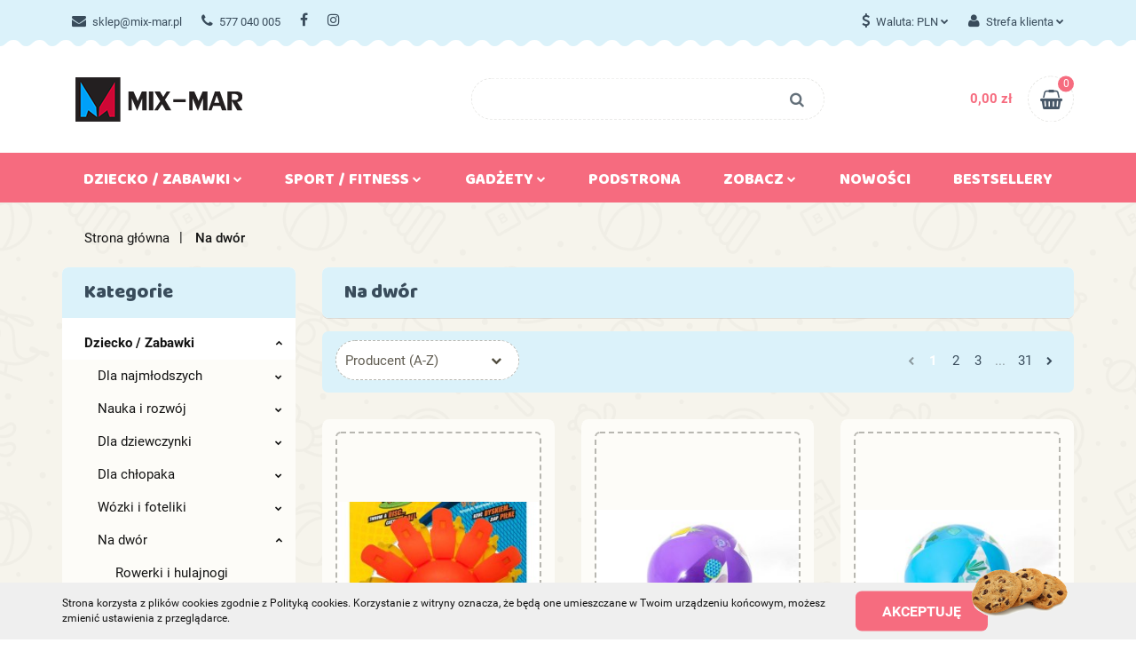

--- FILE ---
content_type: text/html; charset=utf-8
request_url: https://www.mix-mar.pl/Na-dwor-c57
body_size: 23538
content:
<!DOCTYPE html>
<html lang="pl" currency="PLN"  class=" ">
	<head>
		<meta http-equiv="Content-Type" content="text/html; charset=UTF-8" />
		<meta name="description" content=" ">
		<meta name="keywords" content="rowerek biegowy, samochody sterowane, samochody rc, drony, maty edukacyjne, zabawki dla najmłodszych, prezent na roczek, jeździk dla dziecka, jeździk, pchacz,  auto, auto rc, zabawki ogrodowe, zabawki edukacyjne, zabawki interaktywne">
					<meta name="generator" content="Sky-Shop">
						<meta name="author" content="MIX-MAR - działa na oprogramowaniu sklepów internetowych Sky-Shop.pl">
		<meta name="viewport" content="width=device-width, initial-scale=1.0">
		<meta name="skin_id" content="toysrwd">
		<meta property="og:title" content="Na dwór &gt; mix-mar">
		<meta property="og:description" content=" ">
					<meta property="og:image" content="https://www.mix-mar.pl/upload/mix-mar/logos//logo_MIX-MAR_sklep2.png">
			<meta property="og:image:type" content="image/png">
			<meta property="og:image:width" content="">
			<meta property="og:image:height" content="">
			<link rel="image_src" href="https://www.mix-mar.pl/upload/mix-mar/logos//logo_MIX-MAR_sklep2.png">
							<link rel="shortcut icon" href="/upload/mix-mar/favicon.ico">
									<link rel="next" href="https://www.mix-mar.pl/Na-dwor-c57/pa/2">
							<link rel="canonical" href="https://www.mix-mar.pl/Na-dwor-c57">
						<title>Na dwór &gt; mix-mar</title>
		

				



<!-- edrone -->












		<script type="text/javascript">

			function imageLoaded(element, target = "prev") {
				let siblingElement;
				if (target === "prev") {
					siblingElement = element.previousElementSibling;
				} else if (target === "link") {
					siblingElement = element.parentElement.previousElementSibling;
				}
				if (siblingElement && (siblingElement.classList.contains("fa") || siblingElement.classList.contains("icon-refresh"))) {
					siblingElement.style.display = "none";
				}
			}
			</script>

        
		<link rel="stylesheet" href="/view/new/userContent/mix-mar/style.css?v=544">
		
		
		<script src="/view/new/scheme/public/_common/js/libs/promise/promise.min.js"></script>
		<script src="/view/new/scheme/public/_common/js/libs/jquery/jquery.min.js"></script>
		<script src="/view/new/scheme/public/_common/js/libs/angularjs/angularjs.min.js"></script>
	</head>
	<body 		  data-coupon-codes-active="0"
		  data-free-delivery-info-active="1"
		  data-generate-pdf-config="OFF"
		  data-hide-price="0"
		  data-is-user-logged-id="0"
		  data-loyalty-points-active="0"
		  data-cart-simple-info-quantity="0"
		  data-cart-simple-info-price="0,00 zł"
		  data-base="PLN"
		  data-used="PLN|zł"
		  data-rates="'PLN':1,'GBP':6.0028"
		  data-decimal-hide="0"
		  data-decimal=","
		  data-thousand=" "
		   data-js-hash="279f6dab4f"		  		  		  class="		  		  		  		  "
		  		  		  		  		  data-hurt-price-type=""
		  data-hurt-price-text=""
		  		  data-tax="23"
	>
		
		
		


<div id="aria-live" role="alert" aria-live="assertive" class="sr-only">&nbsp;</div>
<main class="skyshop-container" data-ng-app="SkyShopModule">
		

<div class="mod-header-3-wrapper" data-ng-controller="CartCtrl" data-ng-init="init({type: 'QUICK_CART', turnOffSales: 0})">
		
<md-sidenav ng-cloak md-component-id="mobile-cart" class="md-sidenav-right position-fixed" sidenav-swipe>
    <md-content layout-padding="">
        <div class="dropdown dropdown-quick-cart">
            
  <ul data-ng-if="data.cartSelected || data.hidePrice" class="quick-cart-products-wrapper products">
    <li data-ng-if="!data.cartSelected.items.length" class="quick-cart-empty-wrapper">
      <div class="quick-cart-empty-title">
        Koszyk jest pusty
      </div>
    </li>
    <li data-ng-if="data.cartSelected.items.length && item.type !== 'GRATIS_PRODUCT'" class="quick-cart-products__item" data-nosnippet data-ng-repeat="item in data.cartSelected.items track by item.id">
      <div class="container-fluid">
        <div class="row product">
          <div>
            <button data-ng-click="openProductPage(item.product)" data-ng-disabled="isApiPending">
              <img class="product-image"
                   data-ng-srcset="[{[item.product.photo.url]}] 125w"
                   sizes="(max-width: 1200px) 125px, 125px"
                   data-ng-src="[{[item.product.photo.url]}]"
                   alt="[{[item.product.name]}]"/>
            </button>
          </div>
          <div>
            <button data-ng-click="openProductPage(item.product)" data-ng-disabled="isApiPending">
              <span class="product-name" data-ng-bind="item.product.name"></span>
            </button>
            <span class="product-total">
            <span data-ng-bind="item.quantity"></span> x <span data-ng-bind-html="item.unitPriceSummary | priceFormat:''"></span>
          </span>
          </div>
          <div>
            <i class="close-shape"
               is-disabled="isApiPending"
               remove-list-item
               parent-selector-to-remove="'li'"
               collapse-animation="true"
               click="deleteCartItem(item.id)"></i>
          </div>
        </div>
      </div>
    </li>
  </ul>
  <div data-ng-if="data.cartSelected || data.hidePrice" class="quick-cart-products-actions">
    <div class="quick-cart-products-actions__summary">
      <div data-ng-if="cartFinalDiscountByFreeDelivery() || (data.cartFreeDelivery && data.cartFreeDelivery.status !== data.cartFreeDeliveryStatuses.NOT_AVAILABLE)" class="quick-cart-products-actions__summary-delivery">
        <div data-ng-if="!cartFinalDiscountByFreeDelivery()  && data.cartFreeDelivery.missingAmount > 0" class="summary-element cart-is-free-shipment">
          <span>Do bezpłatnej dostawy brakuje</span>
          <span data-ng-bind-html="data.cartFreeDelivery | priceFormat: ''">-,--</span>
        </div>
        <div data-ng-if="cartFinalDiscountByFreeDelivery() || data.cartFreeDelivery.missingAmount <= 0" class="summary-element free-shipment-wrapper">
          <i class="fa fa-truck"></i>
          <span class="value-upper free-shipment-info">Darmowa dostawa!</span>
        </div>
        <div>
        </div>
      </div>

      <div class="quick-cart-products-actions__summary-total-price">
        <span>Suma </span>
        <span data-ng-if="!data.hidePrice" class="value" data-ng-bind-html="data.cartSelected.priceSummary | priceFormat:'':true">0,00 zł</span>
        <span data-ng-if="data.hidePrice" class="hide-price-text"></span>
      </div>
            <div class="quick-cart-products-actions__summary-discount-info" data-ng-if="data.cartSelected.priceSummary.final.gross != data.cartSelected.priceSummary.base.gross">
        <small>Cena uwzględnia rabaty</small>
      </div>
    </div>
    <button data-ng-disabled="isApiPending" type="button" class="btn btn-primary btn-block" data-ng-click="goToCart()">
      Realizuj zamówienie
    </button>
  </div>
  <!--googleon: all-->
        </div>
    </md-content>
</md-sidenav>		<header id="header" class="mod-header-3 ">
					
<section class="cookies hidden bottom">
  <div class="container">
    <div class="row">
      <div class="col-xs-8">
        <span>Strona korzysta z plików cookies zgodnie z Polityką cookies. Korzystanie z witryny oznacza, że będą one umieszczane w Twoim urządzeniu końcowym, możesz zmienić ustawienia z przeglądarce.</span>
      </div>
      <div class="col-xs-4">
        <button type="button" class="btn btn-primary core_acceptCookies">Akceptuję</button>
        <div class="cookie-bg-block" style="background-image: url('/view/new/scheme/public/_common/img/cookies.png')"></div>
      </div>
    </div>
  </div>
</section>
				
<section class="mobile-search">
  <span class="title">Szukaj</span>
  <i class="close-shape"></i>
    <form method="GET" action="/category/#top">
      <div class="inputs-wrapper clearbox">
        <input class="input-field " type="text" name="q" product-per-page="4" value="" placeholder="wyszukaj w sklepie..." autocomplete="off"  />
        <i class="clearbox_button"></i>
                <input type="submit" value="Szukaj" class="btn btn-primary btn-block">
      </div>
          </form>
</section>
		
		<section class="top-bar">
			<div class="ss-container">
				<div class="top-bar-content">
					<div class="pull-left">
						
<ul>
      <li data-type="email" class="hidden-on-mobile">
      <span class="link static">
                  <a href="mailto:sklep@mix-mar.pl">
            <span class="helper-icon">
              <i class="fa fa-at"></i>
            </span>
            sklep@mix-mar.pl
          </a>
              </span>
    </li>
        <li data-type="phone" class="hidden-on-mobile">
      <span class="link static">
                  <a href="tel:577 040 005">
            <span class="helper-icon">
              <i class="fa fa-phone"></i>
            </span>
            577 040 005
          </a>
              </span>
    </li>
              <li data-type="social-sm_facebook" class="hidden-on-mobile" ng-non-bindable>
        <span class="link static">
          <a href="https://www.facebook.com/facebook/?ref=ts&fref=ts" rel="nofollow" target="_blank">
            <span class="main-icon">
                                    <span class="top_bar_item_list_item_social_media_icon" id="top_bar_item_list_item_social_media_icon_fb">
                    <i class="fa fa-facebook"></i>
                  </span>
                              </span>
          </a>
        </span>
      </li>
                <li data-type="social-sm_instagram" class="hidden-on-mobile" ng-non-bindable>
        <span class="link static">
          <a href="https://www.instagram.com/" rel="nofollow" target="_blank">
            <span class="main-icon">
                                    <span class="top_bar_item_list_item_social_media_icon" id="top_bar_item_list_item_social_media_icon_ig">
                    <i class="fa fa-instagram"></i>
                  </span>
                              </span>
          </a>
        </span>
      </li>
                                                                              <li id="mobile-open-contact" class="hidden-on-desktop">
      <span class="link static">
        <a href="#">
          <span class="helper-icon">
            <i class="fa fa-envelope"></i>
          </span>
          <i class="fa fa-chevron-down"></i>
        </a>
      </span>
    </li>
  </ul>
					</div>
					<div class="pull-right">
						<ul>
																						<li>
									<span class="link">
										<span class="helper-icon">
											<i class="fa fa-usd"></i>
										</span>
										<span class="hidden-on-mobile">Waluta: <span data-select-currency-name>PLN</span></span> <i class="fa fa-chevron-down"></i>
									</span>
									<div class="dropdown">
										<ul>
																							<li class="active" data-select-currency-active>
													<a href="#" data-select-currency="PLN|zł">PLN</a>
												</li>
																							<li class="" data-select-currency-active>
													<a href="#" data-select-currency="GBP|£">GBP</a>
												</li>
																					</ul>
									</div>
								</li>
															
  <li>
    <span class="link">
      <span class="helper-icon">
        <i class="fa fa-user"></i>
      </span>
      <span class="hidden-on-mobile">Strefa klienta</span> <i class="fa fa-chevron-down"></i>    </span>
    <div class="dropdown">
      <ul>
        <li>
          <a href="/login/">Zaloguj się</a>
        </li>
        <li>
          <a href="/register/">Zarejestruj się</a>
        </li>
                <li>
          <a href="/ticket/add/" rel="nofollow">Dodaj zgłoszenie</a>
        </li>
              </ul>
    </div>
  </li>
														
<li cy-data="headerCart" data-ng-click="openMobileCart($event)" data-ng-mouseenter="loadMobileCart()" class="top_bar_item_list_item quick-cart  hidden-on-desktop ">
    <span class="link">
        <span class="helper-icon">
              <i class="fa fa-shopping-basket"></i>
          </span>
                    <span class="hidden-on-mobile">Koszyk</span> (<span data-ng-bind="data.cartAmount">0</span>) <i class="fa fa-chevron-down hidden-on-mobile"></i>
             </span>
        <div ng-cloak data-ng-if="data.initCartAmount" class="dropdown dropdown-quick-cart">
        
  <ul data-ng-if="data.cartSelected || data.hidePrice" class="quick-cart-products-wrapper products">
    <li data-ng-if="!data.cartSelected.items.length" class="quick-cart-empty-wrapper">
      <div class="quick-cart-empty-title">
        Koszyk jest pusty
      </div>
    </li>
    <li data-ng-if="data.cartSelected.items.length && item.type !== 'GRATIS_PRODUCT'" class="quick-cart-products__item" data-nosnippet data-ng-repeat="item in data.cartSelected.items track by item.id">
      <div class="container-fluid">
        <div class="row product">
          <div>
            <button data-ng-click="openProductPage(item.product)" data-ng-disabled="isApiPending">
              <img class="product-image"
                   data-ng-srcset="[{[item.product.photo.url]}] 125w"
                   sizes="(max-width: 1200px) 125px, 125px"
                   data-ng-src="[{[item.product.photo.url]}]"
                   alt="[{[item.product.name]}]"/>
            </button>
          </div>
          <div>
            <button data-ng-click="openProductPage(item.product)" data-ng-disabled="isApiPending">
              <span class="product-name" data-ng-bind="item.product.name"></span>
            </button>
            <span class="product-total">
            <span data-ng-bind="item.quantity"></span> x <span data-ng-bind-html="item.unitPriceSummary | priceFormat:''"></span>
          </span>
          </div>
          <div>
            <i class="close-shape"
               is-disabled="isApiPending"
               remove-list-item
               parent-selector-to-remove="'li'"
               collapse-animation="true"
               click="deleteCartItem(item.id)"></i>
          </div>
        </div>
      </div>
    </li>
  </ul>
  <div data-ng-if="data.cartSelected || data.hidePrice" class="quick-cart-products-actions">
    <div class="quick-cart-products-actions__summary">
      <div data-ng-if="cartFinalDiscountByFreeDelivery() || (data.cartFreeDelivery && data.cartFreeDelivery.status !== data.cartFreeDeliveryStatuses.NOT_AVAILABLE)" class="quick-cart-products-actions__summary-delivery">
        <div data-ng-if="!cartFinalDiscountByFreeDelivery()  && data.cartFreeDelivery.missingAmount > 0" class="summary-element cart-is-free-shipment">
          <span>Do bezpłatnej dostawy brakuje</span>
          <span data-ng-bind-html="data.cartFreeDelivery | priceFormat: ''">-,--</span>
        </div>
        <div data-ng-if="cartFinalDiscountByFreeDelivery() || data.cartFreeDelivery.missingAmount <= 0" class="summary-element free-shipment-wrapper">
          <i class="fa fa-truck"></i>
          <span class="value-upper free-shipment-info">Darmowa dostawa!</span>
        </div>
        <div>
        </div>
      </div>

      <div class="quick-cart-products-actions__summary-total-price">
        <span>Suma </span>
        <span data-ng-if="!data.hidePrice" class="value" data-ng-bind-html="data.cartSelected.priceSummary | priceFormat:'':true">0,00 zł</span>
        <span data-ng-if="data.hidePrice" class="hide-price-text"></span>
      </div>
            <div class="quick-cart-products-actions__summary-discount-info" data-ng-if="data.cartSelected.priceSummary.final.gross != data.cartSelected.priceSummary.base.gross">
        <small>Cena uwzględnia rabaty</small>
      </div>
    </div>
    <button data-ng-disabled="isApiPending" type="button" class="btn btn-primary btn-block" data-ng-click="goToCart()">
      Realizuj zamówienie
    </button>
  </div>
  <!--googleon: all-->
    </div>
    </li>													</ul>
					</div>
				</div>
			</div>
		</section>
		<section class="sub-header">
			<div class="ss-container sub-header-content">
				<a href="/" class="logo" itemscope itemtype="http://schema.org/LocalBusiness">
					<img src="/upload/mix-mar/logos//logo_MIX-MAR_sklep2.png" data-src-old-browser="" alt=" MIX-MAR " />
				</a>
				<ul class="mobile-actions">
					<li id="mobile-open-search">
						<i class="fa fa-search"></i>
					</li>
					<li id="mobile-open-menu">
						<i class="fa fa-bars"></i>
					</li>
				</ul>
				<div class="search-box">
					<form method="GET" action="/category/#top">
						<input cy-data="headerSearch" class="input-field " type="text" name="q" value="" autocomplete="off"  />
												<input type="submit" value="" class="btn btn-primary btn-block">
											</form>
				</div>
								
<div cy-data="headerCart" class="quick-cart">
  <a href="/cart/" rel="nofollow">
    <div class="price">
            <span data-ng-bind-html="data.cartPriceSummary | priceFormat:'':false:'final':'0,00 zł'">0,00 zł</span>
      
    </div>
    <div class="basket-wrapper">
      <i class="fa fa-shopping-basket"></i>
      <div class="counter"><span data-ng-bind="data.cartAmount">0</span></div>
    </div>
  </a>
    <div ng-cloak data-ng-if="data.initCartAmount" class="dropdown dropdown-quick-cart">
    
  <ul data-ng-if="data.cartSelected || data.hidePrice" class="quick-cart-products-wrapper products">
    <li data-ng-if="!data.cartSelected.items.length" class="quick-cart-empty-wrapper">
      <div class="quick-cart-empty-title">
        Koszyk jest pusty
      </div>
    </li>
    <li data-ng-if="data.cartSelected.items.length && item.type !== 'GRATIS_PRODUCT'" class="quick-cart-products__item" data-nosnippet data-ng-repeat="item in data.cartSelected.items track by item.id">
      <div class="container-fluid">
        <div class="row product">
          <div>
            <button data-ng-click="openProductPage(item.product)" data-ng-disabled="isApiPending">
              <img class="product-image"
                   data-ng-srcset="[{[item.product.photo.url]}] 125w"
                   sizes="(max-width: 1200px) 125px, 125px"
                   data-ng-src="[{[item.product.photo.url]}]"
                   alt="[{[item.product.name]}]"/>
            </button>
          </div>
          <div>
            <button data-ng-click="openProductPage(item.product)" data-ng-disabled="isApiPending">
              <span class="product-name" data-ng-bind="item.product.name"></span>
            </button>
            <span class="product-total">
            <span data-ng-bind="item.quantity"></span> x <span data-ng-bind-html="item.unitPriceSummary | priceFormat:''"></span>
          </span>
          </div>
          <div>
            <i class="close-shape"
               is-disabled="isApiPending"
               remove-list-item
               parent-selector-to-remove="'li'"
               collapse-animation="true"
               click="deleteCartItem(item.id)"></i>
          </div>
        </div>
      </div>
    </li>
  </ul>
  <div data-ng-if="data.cartSelected || data.hidePrice" class="quick-cart-products-actions">
    <div class="quick-cart-products-actions__summary">
      <div data-ng-if="cartFinalDiscountByFreeDelivery() || (data.cartFreeDelivery && data.cartFreeDelivery.status !== data.cartFreeDeliveryStatuses.NOT_AVAILABLE)" class="quick-cart-products-actions__summary-delivery">
        <div data-ng-if="!cartFinalDiscountByFreeDelivery()  && data.cartFreeDelivery.missingAmount > 0" class="summary-element cart-is-free-shipment">
          <span>Do bezpłatnej dostawy brakuje</span>
          <span data-ng-bind-html="data.cartFreeDelivery | priceFormat: ''">-,--</span>
        </div>
        <div data-ng-if="cartFinalDiscountByFreeDelivery() || data.cartFreeDelivery.missingAmount <= 0" class="summary-element free-shipment-wrapper">
          <i class="fa fa-truck"></i>
          <span class="value-upper free-shipment-info">Darmowa dostawa!</span>
        </div>
        <div>
        </div>
      </div>

      <div class="quick-cart-products-actions__summary-total-price">
        <span>Suma </span>
        <span data-ng-if="!data.hidePrice" class="value" data-ng-bind-html="data.cartSelected.priceSummary | priceFormat:'':true">0,00 zł</span>
        <span data-ng-if="data.hidePrice" class="hide-price-text"></span>
      </div>
            <div class="quick-cart-products-actions__summary-discount-info" data-ng-if="data.cartSelected.priceSummary.final.gross != data.cartSelected.priceSummary.base.gross">
        <small>Cena uwzględnia rabaty</small>
      </div>
    </div>
    <button data-ng-disabled="isApiPending" type="button" class="btn btn-primary btn-block" data-ng-click="goToCart()">
      Realizuj zamówienie
    </button>
  </div>
  <!--googleon: all-->
  </div>
  </div>							</div>
		</section>
		<section id="sticky-header" data-sticky="no">
			<div class="sky-container">
				
<div class="sticky-header__wrapper">
    <a href="/" class="sticky-header_content__logo">
        <img src="/upload/mix-mar/logos//logo_MIX-MAR_sklep2.png" data-src-old-browser="" alt=" MIX-MAR " />
    </a>
    <section class="sticky-header_content__menu smart-menu" data-action="inline">
        <ul class="sticky-header_content__menu_list">
            
      <li class="full-width ">
              <a>
              Dziecko / Zabawki
        <i class="fa fa-chevron-down"></i>
      </a>
      <div class="dropdown">
        <div class="row">
                                                    <div class="col-xs-12 col-sm-4 col-md-3">
                  <div class="cat-title more">
                    <a href="/Dziecko-Zabawki-c2">Dziecko / Zabawki</a>
                  </div>
                                      <ul>
                                              <li>
                          <a href="/Dla-najmlodszych-c5">Dla najmłodszych</a>
                        </li>
                                              <li>
                          <a href="/Nauka-i-rozwoj-c23">Nauka i rozwój</a>
                        </li>
                                              <li>
                          <a href="/Dla-dziewczynki-c32">Dla dziewczynki</a>
                        </li>
                                              <li>
                          <a href="/Dla-chlopaka-c40">Dla chłopaka</a>
                        </li>
                                              <li>
                          <a href="/Wozki-i-foteliki-c47">Wózki i foteliki</a>
                        </li>
                                              <li>
                          <a href="/Na-dwor-c57">Na dwór</a>
                        </li>
                                              <li>
                          <a href="/Wader-c69">Wader</a>
                        </li>
                                              <li>
                          <a href="/Moda-dziecieca-c74">Moda dziecięca</a>
                        </li>
                                              <li>
                          <a href="/Pokoik-dzieciecy-c79">Pokoik dziecięcy</a>
                        </li>
                                              <li>
                          <a href="/Inne-c68">Inne</a>
                        </li>
                                              <li>
                          <a href="/Kolejki-i-Tory-c115">Kolejki i Tory</a>
                        </li>
                                              <li>
                          <a href="/Promocje-c132">Promocje</a>
                        </li>
                                              <li>
                          <a href="/Bal-przebierancow-c141">Bal przebierańców</a>
                        </li>
                                              <li>
                          <a href="/Marki-c277">Marki</a>
                        </li>
                                              <li>
                          <a href="/Zabawki-drewniane-c249">Zabawki drewniane</a>
                        </li>
                                              <li>
                          <a href="/Zabawki-z-klockow-c318">Zabawki z klocków</a>
                        </li>
                                              <li>
                          <a href="/Gry-c321">Gry</a>
                        </li>
                                              <li>
                          <a href="/Lampki-nocne-c322">Lampki nocne</a>
                        </li>
                                              <li>
                          <a href="/Pozostale-c323">Pozostałe</a>
                        </li>
                                              <li>
                          <a href="/MeToo-Lalki-i-akcesoria-c324">MeToo Lalki i akcesoria</a>
                        </li>
                                          </ul>
                                  </div>
                                            </div>
      </div>
    </li>
        


      <li class="full-width ">
              <a>
              Sport / Fitness
        <i class="fa fa-chevron-down"></i>
      </a>
      <div class="dropdown">
        <div class="row">
                                                    <div class="col-xs-12 col-sm-4 col-md-3">
                  <div class="cat-title more">
                    <a href="/Sport-Fitness-c142">Sport / Fitness</a>
                  </div>
                                      <ul>
                                              <li>
                          <a href="/Badminton-c143">Badminton</a>
                        </li>
                                              <li>
                          <a href="/Deskorolki-c144">Deskorolki</a>
                        </li>
                                              <li>
                          <a href="/Hulajnogi-c145">Hulajnogi</a>
                        </li>
                                              <li>
                          <a href="/Kije-Trekkingowe-c146">Kije Trekkingowe</a>
                        </li>
                                              <li>
                          <a href="/Ochraniacze-c147">Ochraniacze</a>
                        </li>
                                              <li>
                          <a href="/Sporty-druzynowe-c148">Sporty drużynowe</a>
                        </li>
                                              <li>
                          <a href="/Sporty-wodne-c149">Sporty wodne</a>
                        </li>
                                              <li>
                          <a href="/Sprzet-fitness-c150">Sprzęt fitness</a>
                        </li>
                                              <li>
                          <a href="/Tenis-stolowy-c151">Tenis stołowy</a>
                        </li>
                                              <li>
                          <a href="/Tenis-ziemny-c152">Tenis ziemny</a>
                        </li>
                                              <li>
                          <a href="/Lyzworolki-c153">Łyżworolki</a>
                        </li>
                                              <li>
                          <a href="/Lyzwy-c154">Łyżwy</a>
                        </li>
                                              <li>
                          <a href="/Rekreacja-c298">Rekreacja</a>
                        </li>
                                              <li>
                          <a href="/Akcesoria-c327">Akcesoria</a>
                        </li>
                                              <li>
                          <a href="/Akcesoria-rowerowe-c328">Akcesoria rowerowe</a>
                        </li>
                                              <li>
                          <a href="/Pozostale-c365">Pozostałe</a>
                        </li>
                                          </ul>
                                  </div>
                                            </div>
      </div>
    </li>
        


      <li class="full-width ">
              <a>
              Gadżety
        <i class="fa fa-chevron-down"></i>
      </a>
      <div class="dropdown">
        <div class="row">
                                                    <div class="col-xs-12 col-sm-4 col-md-3">
                  <div class="cat-title more">
                    <a href="/Gadzety-c72">Gadżety</a>
                  </div>
                                      <ul>
                                              <li>
                          <a href="/Fidget-Spinner-c325">Fidget Spinner</a>
                        </li>
                                              <li>
                          <a href="/Lampki-Dekoracyjne-c326">Lampki Dekoracyjne</a>
                        </li>
                                          </ul>
                                  </div>
                                            </div>
      </div>
    </li>
        


          <li>
      <a href="/news/n/38/Podstrona">
        Podstrona
      </a>
    </li>
    


        <li class="single-category ">
              <a href="#">
              Zobacz
        <i class="fa fa-chevron-down"></i>
      </a>
      <div class="dropdown">
        <div class="row">
          <div class="col-xs-12">
            <ul>
                              <li>
                                      <a href="/news/n/41/Podstrona-1">Podstrona 1</a>
                                  </li>
                              <li>
                                      <a href="/news/n/42/Podstrona-2">Podstrona 2</a>
                                  </li>
                          </ul>
          </div>
        </div>
      </div>
    </li>
      


            <li>
      <a href="/category/c/new" >
        Nowości
      </a>
    </li>
  


            <li>
      <a href="/category/c/bestseller" >
        Bestsellery
      </a>
    </li>
  


            <li class="hamburger  sticky-hamburger">
                <a href="#">
                    <i class="fa fa-bars"></i>
                </a>
                <div class="dropdown">
                    <div class="row">
                        <div class="col-xs-12 smart-menu">
                            <ul class="hambureger-elements"></ul>
                        </div>
                    </div>
                </div>
            </li>
        </ul>
    </section>
    <section class="sticky-header_content__nav">
        <div class="inline-navigation">
            <ul>
                <li class="search">
								<span class="link">
									<span class="helper-icon">
										<i class="fa fa-search"></i>
									</span>
								</span>
                    <div class="dropdown">
                        <form method="GET" action="/category/#top">
                            <div class="inputs-wrapper">

                                <input class="input-field " type="text" name="q" value="" placeholder="wyszukaj w sklepie..." autocomplete="off">
                                
                                <input type="submit" value="Szukaj" class="btn btn-primary btn-block">

                            </div>
                                                    </form>
                    </div>
                </li>
                                                <li>
										<span class="link">
											<span class="helper-icon">
												<i class="fa fa-usd"></i>
											</span>
										</span>
                    <div class="dropdown">
                        <ul>
                                                        <li class="active" data-select-currency-active>
                                <a href="#" data-select-currency="PLN|zł">PLN</a>
                            </li>
                                                        <li class="" data-select-currency-active>
                                <a href="#" data-select-currency="GBP|£">GBP</a>
                            </li>
                                                    </ul>
                    </div>
                </li>
                                
  <li>
    <span class="link">
      <span class="helper-icon">
        <i class="fa fa-user"></i>
      </span>
          </span>
    <div class="dropdown">
      <ul>
        <li>
          <a href="/login/">Zaloguj się</a>
        </li>
        <li>
          <a href="/register/">Zarejestruj się</a>
        </li>
                <li>
          <a href="/ticket/add/" rel="nofollow">Dodaj zgłoszenie</a>
        </li>
              </ul>
    </div>
  </li>
                                <li ng-cloak class="quick-cart">
                    <span class="link">
                        <span class="helper-icon">
                            <i class="fa fa-shopping-basket"></i>
                        </span>
                    </span>
                                        <div data-ng-if="data.initCartAmount" class="dropdown dropdown-quick-cart">
                        
  <ul data-ng-if="data.cartSelected || data.hidePrice" class="quick-cart-products-wrapper products">
    <li data-ng-if="!data.cartSelected.items.length" class="quick-cart-empty-wrapper">
      <div class="quick-cart-empty-title">
        Koszyk jest pusty
      </div>
    </li>
    <li data-ng-if="data.cartSelected.items.length && item.type !== 'GRATIS_PRODUCT'" class="quick-cart-products__item" data-nosnippet data-ng-repeat="item in data.cartSelected.items track by item.id">
      <div class="container-fluid">
        <div class="row product">
          <div>
            <button data-ng-click="openProductPage(item.product)" data-ng-disabled="isApiPending">
              <img class="product-image"
                   data-ng-srcset="[{[item.product.photo.url]}] 125w"
                   sizes="(max-width: 1200px) 125px, 125px"
                   data-ng-src="[{[item.product.photo.url]}]"
                   alt="[{[item.product.name]}]"/>
            </button>
          </div>
          <div>
            <button data-ng-click="openProductPage(item.product)" data-ng-disabled="isApiPending">
              <span class="product-name" data-ng-bind="item.product.name"></span>
            </button>
            <span class="product-total">
            <span data-ng-bind="item.quantity"></span> x <span data-ng-bind-html="item.unitPriceSummary | priceFormat:''"></span>
          </span>
          </div>
          <div>
            <i class="close-shape"
               is-disabled="isApiPending"
               remove-list-item
               parent-selector-to-remove="'li'"
               collapse-animation="true"
               click="deleteCartItem(item.id)"></i>
          </div>
        </div>
      </div>
    </li>
  </ul>
  <div data-ng-if="data.cartSelected || data.hidePrice" class="quick-cart-products-actions">
    <div class="quick-cart-products-actions__summary">
      <div data-ng-if="cartFinalDiscountByFreeDelivery() || (data.cartFreeDelivery && data.cartFreeDelivery.status !== data.cartFreeDeliveryStatuses.NOT_AVAILABLE)" class="quick-cart-products-actions__summary-delivery">
        <div data-ng-if="!cartFinalDiscountByFreeDelivery()  && data.cartFreeDelivery.missingAmount > 0" class="summary-element cart-is-free-shipment">
          <span>Do bezpłatnej dostawy brakuje</span>
          <span data-ng-bind-html="data.cartFreeDelivery | priceFormat: ''">-,--</span>
        </div>
        <div data-ng-if="cartFinalDiscountByFreeDelivery() || data.cartFreeDelivery.missingAmount <= 0" class="summary-element free-shipment-wrapper">
          <i class="fa fa-truck"></i>
          <span class="value-upper free-shipment-info">Darmowa dostawa!</span>
        </div>
        <div>
        </div>
      </div>

      <div class="quick-cart-products-actions__summary-total-price">
        <span>Suma </span>
        <span data-ng-if="!data.hidePrice" class="value" data-ng-bind-html="data.cartSelected.priceSummary | priceFormat:'':true">0,00 zł</span>
        <span data-ng-if="data.hidePrice" class="hide-price-text"></span>
      </div>
            <div class="quick-cart-products-actions__summary-discount-info" data-ng-if="data.cartSelected.priceSummary.final.gross != data.cartSelected.priceSummary.base.gross">
        <small>Cena uwzględnia rabaty</small>
      </div>
    </div>
    <button data-ng-disabled="isApiPending" type="button" class="btn btn-primary btn-block" data-ng-click="goToCart()">
      Realizuj zamówienie
    </button>
  </div>
  <!--googleon: all-->
                    </div>
                                    </li>
                            </ul>
        </div>
    </section>
</div>

			</div>
		</section>
		<div class="ss-container">
			<section class="menu menu-calculate smart-menu" data-action="inline">
				<ul>
					
      <li class="full-width ">
              <a>
              Dziecko / Zabawki
        <i class="fa fa-chevron-down"></i>
      </a>
      <div class="dropdown">
        <div class="row">
                                                    <div class="col-xs-12 col-sm-4 col-md-3">
                  <div class="cat-title more">
                    <a href="/Dziecko-Zabawki-c2">Dziecko / Zabawki</a>
                  </div>
                                      <ul>
                                              <li>
                          <a href="/Dla-najmlodszych-c5">Dla najmłodszych</a>
                        </li>
                                              <li>
                          <a href="/Nauka-i-rozwoj-c23">Nauka i rozwój</a>
                        </li>
                                              <li>
                          <a href="/Dla-dziewczynki-c32">Dla dziewczynki</a>
                        </li>
                                              <li>
                          <a href="/Dla-chlopaka-c40">Dla chłopaka</a>
                        </li>
                                              <li>
                          <a href="/Wozki-i-foteliki-c47">Wózki i foteliki</a>
                        </li>
                                              <li>
                          <a href="/Na-dwor-c57">Na dwór</a>
                        </li>
                                              <li>
                          <a href="/Wader-c69">Wader</a>
                        </li>
                                              <li>
                          <a href="/Moda-dziecieca-c74">Moda dziecięca</a>
                        </li>
                                              <li>
                          <a href="/Pokoik-dzieciecy-c79">Pokoik dziecięcy</a>
                        </li>
                                              <li>
                          <a href="/Inne-c68">Inne</a>
                        </li>
                                              <li>
                          <a href="/Kolejki-i-Tory-c115">Kolejki i Tory</a>
                        </li>
                                              <li>
                          <a href="/Promocje-c132">Promocje</a>
                        </li>
                                              <li>
                          <a href="/Bal-przebierancow-c141">Bal przebierańców</a>
                        </li>
                                              <li>
                          <a href="/Marki-c277">Marki</a>
                        </li>
                                              <li>
                          <a href="/Zabawki-drewniane-c249">Zabawki drewniane</a>
                        </li>
                                              <li>
                          <a href="/Zabawki-z-klockow-c318">Zabawki z klocków</a>
                        </li>
                                              <li>
                          <a href="/Gry-c321">Gry</a>
                        </li>
                                              <li>
                          <a href="/Lampki-nocne-c322">Lampki nocne</a>
                        </li>
                                              <li>
                          <a href="/Pozostale-c323">Pozostałe</a>
                        </li>
                                              <li>
                          <a href="/MeToo-Lalki-i-akcesoria-c324">MeToo Lalki i akcesoria</a>
                        </li>
                                          </ul>
                                  </div>
                                            </div>
      </div>
    </li>
        


      <li class="full-width ">
              <a>
              Sport / Fitness
        <i class="fa fa-chevron-down"></i>
      </a>
      <div class="dropdown">
        <div class="row">
                                                    <div class="col-xs-12 col-sm-4 col-md-3">
                  <div class="cat-title more">
                    <a href="/Sport-Fitness-c142">Sport / Fitness</a>
                  </div>
                                      <ul>
                                              <li>
                          <a href="/Badminton-c143">Badminton</a>
                        </li>
                                              <li>
                          <a href="/Deskorolki-c144">Deskorolki</a>
                        </li>
                                              <li>
                          <a href="/Hulajnogi-c145">Hulajnogi</a>
                        </li>
                                              <li>
                          <a href="/Kije-Trekkingowe-c146">Kije Trekkingowe</a>
                        </li>
                                              <li>
                          <a href="/Ochraniacze-c147">Ochraniacze</a>
                        </li>
                                              <li>
                          <a href="/Sporty-druzynowe-c148">Sporty drużynowe</a>
                        </li>
                                              <li>
                          <a href="/Sporty-wodne-c149">Sporty wodne</a>
                        </li>
                                              <li>
                          <a href="/Sprzet-fitness-c150">Sprzęt fitness</a>
                        </li>
                                              <li>
                          <a href="/Tenis-stolowy-c151">Tenis stołowy</a>
                        </li>
                                              <li>
                          <a href="/Tenis-ziemny-c152">Tenis ziemny</a>
                        </li>
                                              <li>
                          <a href="/Lyzworolki-c153">Łyżworolki</a>
                        </li>
                                              <li>
                          <a href="/Lyzwy-c154">Łyżwy</a>
                        </li>
                                              <li>
                          <a href="/Rekreacja-c298">Rekreacja</a>
                        </li>
                                              <li>
                          <a href="/Akcesoria-c327">Akcesoria</a>
                        </li>
                                              <li>
                          <a href="/Akcesoria-rowerowe-c328">Akcesoria rowerowe</a>
                        </li>
                                              <li>
                          <a href="/Pozostale-c365">Pozostałe</a>
                        </li>
                                          </ul>
                                  </div>
                                            </div>
      </div>
    </li>
        


      <li class="full-width ">
              <a>
              Gadżety
        <i class="fa fa-chevron-down"></i>
      </a>
      <div class="dropdown">
        <div class="row">
                                                    <div class="col-xs-12 col-sm-4 col-md-3">
                  <div class="cat-title more">
                    <a href="/Gadzety-c72">Gadżety</a>
                  </div>
                                      <ul>
                                              <li>
                          <a href="/Fidget-Spinner-c325">Fidget Spinner</a>
                        </li>
                                              <li>
                          <a href="/Lampki-Dekoracyjne-c326">Lampki Dekoracyjne</a>
                        </li>
                                          </ul>
                                  </div>
                                            </div>
      </div>
    </li>
        


          <li>
      <a href="/news/n/38/Podstrona">
        Podstrona
      </a>
    </li>
    


        <li class="single-category ">
              <a href="#">
              Zobacz
        <i class="fa fa-chevron-down"></i>
      </a>
      <div class="dropdown">
        <div class="row">
          <div class="col-xs-12">
            <ul>
                              <li>
                                      <a href="/news/n/41/Podstrona-1">Podstrona 1</a>
                                  </li>
                              <li>
                                      <a href="/news/n/42/Podstrona-2">Podstrona 2</a>
                                  </li>
                          </ul>
          </div>
        </div>
      </div>
    </li>
      


            <li>
      <a href="/category/c/new" >
        Nowości
      </a>
    </li>
  


            <li>
      <a href="/category/c/bestseller" >
        Bestsellery
      </a>
    </li>
  


					<li class="hamburger ">
						<a href="#">
							<i class="fa fa-bars"></i>
						</a>
						<div class="dropdown">
							<div class="row">
								<div class="col-xs-12 smart-menu">
									<ul class="hambureger-elements"></ul>
								</div>
							</div>
						</div>
					</li>
				</ul>
			</section>
		</div>
	</header>
</div>
		

  <section class="breadcrumbs breadcrumbs--mobile-hidden mod-breadcrumbs-6">
      <div class="container">
        <ul>
                      <li>
                              <a href="/">
                            <span>
                Strona główna
              </span>
                              </a>
                          </li>
                      <li>
                              <a href="/Na-dwor-c57">
                            <span>
                Na dwór
              </span>
                              </a>
                          </li>
                  </ul>
            </div>
    
<script type="application/ld+json">
  {
    "@context": "http://schema.org",
    "@type": "BreadcrumbList",
    "itemListElement": [
            {
        "@type": "ListItem",
        "position": 1,
        "item": {
          "@id": "/",
          "name": "Strona główna"
        }
      }
                  ,{
        "@type": "ListItem",
        "position": 2,
        "item": {
          "@id": "/Na-dwor-c57",
          "name": "Na dwór"
        }
      }
                ]
  }
</script>
  </section>
		

<section class="products-list-page mod-products-list-page-1">
  <div class="container-fluid">
    <div class="row">
      <div class="col-sm-3 left-parameters">
        <div class="column-left-wrapper box-shadow">
          <section class="second-heading inside to-left heading-products-list-filters" data-panel="categories">
            <ul>
              <li>
                <span class="title">Kategorie</span>
              </li>
            </ul>
          </section>
          <aside class="column-left dropdowns">
              <div class="categories dropdowns">
                
<ul class="" style="">
      <li>
      <a href="/Dziecko-Zabawki-c2" title="Dziecko / Zabawki" class="revert rolldown">
      	Dziecko / Zabawki <i class="fa fa-chevron-down"></i>      </a>
              
<ul class="active" style="display:block;">
      <li>
      <a href="/Dla-najmlodszych-c5" title="Dla najmłodszych" class=" rolldown">
      	Dla najmłodszych <i class="fa fa-chevron-down"></i>      </a>
              
<ul class="" style="">
      <li>
      <a href="/Maty-edukacyjne-i-lezaczki-c15" title="Maty edukacyjne i leżaczki" class=" ">
      	Maty edukacyjne i leżaczki       </a>
          </li>
      <li>
      <a href="/Karmienie-dziecka-c16" title="Karmienie dziecka" class=" ">
      	Karmienie dziecka       </a>
          </li>
      <li>
      <a href="/Jezdziki-pchacze-i-hustawki-c17" title="Jeździki, pchacze i huśtawki" class=" ">
      	Jeździki, pchacze i huśtawki       </a>
          </li>
      <li>
      <a href="/Karuzele-i-projektory-c18" title="Karuzele i projektory" class=" ">
      	Karuzele i projektory       </a>
          </li>
      <li>
      <a href="/Zabawki-dla-niemowlaka-c19" title="Zabawki dla niemowlaka" class=" ">
      	Zabawki dla niemowlaka       </a>
          </li>
      <li>
      <a href="/Lozeczka-turystyczne-i-kojce-c20" title="Łóżeczka turystyczne i kojce" class=" ">
      	Łóżeczka turystyczne i kojce       </a>
          </li>
      <li>
      <a href="/Kolyski-c21" title="Kołyski" class=" ">
      	Kołyski       </a>
          </li>
      <li>
      <a href="/Inne-c62" title="Inne" class=" ">
      	Inne       </a>
          </li>
  </ul>
          </li>
      <li>
      <a href="/Nauka-i-rozwoj-c23" title="Nauka i rozwój" class=" rolldown">
      	Nauka i rozwój <i class="fa fa-chevron-down"></i>      </a>
              
<ul class="" style="">
      <li>
      <a href="/Puzzle-i-gry-c24" title="Puzzle i gry" class=" ">
      	Puzzle i gry       </a>
          </li>
      <li>
      <a href="/Zabawki-plastyczne-c25" title="Zabawki plastyczne" class=" ">
      	Zabawki plastyczne       </a>
          </li>
      <li>
      <a href="/Zabawki-edukacyjne-i-interaktywne-c26" title="Zabawki edukacyjne i interaktywne" class=" ">
      	Zabawki edukacyjne i interaktywne       </a>
          </li>
      <li>
      <a href="/Artykuly-szkolne-c27" title="Artykuły szkolne" class=" ">
      	Artykuły szkolne       </a>
          </li>
      <li>
      <a href="/Piorniki-c30" title="Piórniki" class=" ">
      	Piórniki       </a>
          </li>
      <li>
      <a href="/Plecaki-i-torby-c28" title="Plecaki i torby" class=" ">
      	Plecaki i torby       </a>
          </li>
      <li>
      <a href="/Zabawki-drewniane-c31" title="Zabawki drewniane" class=" ">
      	Zabawki drewniane       </a>
          </li>
      <li>
      <a href="/Zabawki-muzyczne-c116" title="Zabawki muzyczne" class=" ">
      	Zabawki muzyczne       </a>
          </li>
      <li>
      <a href="/Inne-c63" title="Inne" class=" ">
      	Inne       </a>
          </li>
      <li>
      <a href="/Zestawy-konstrukcyjne-c140" title="Zestawy konstrukcyjne" class=" ">
      	Zestawy konstrukcyjne       </a>
          </li>
      <li>
      <a href="/Klocki-konstrukcyjne-c252" title="Klocki konstrukcyjne" class=" ">
      	Klocki konstrukcyjne       </a>
          </li>
  </ul>
          </li>
      <li>
      <a href="/Dla-dziewczynki-c32" title="Dla dziewczynki" class=" rolldown">
      	Dla dziewczynki <i class="fa fa-chevron-down"></i>      </a>
              
<ul class="" style="">
      <li>
      <a href="/Lalki-c33" title="Lalki" class=" ">
      	Lalki       </a>
          </li>
      <li>
      <a href="/Akcesoria-dla-lalek-c34" title="Akcesoria dla lalek" class=" ">
      	Akcesoria dla lalek       </a>
          </li>
      <li>
      <a href="/Dzieciece-zawody-c35" title="Dziecięce zawody" class=" ">
      	Dziecięce zawody       </a>
          </li>
      <li>
      <a href="/Maskotki-interaktywne-c36" title="Maskotki interaktywne" class=" ">
      	Maskotki interaktywne       </a>
          </li>
      <li>
      <a href="/Klocki-c37" title="Klocki" class=" ">
      	Klocki       </a>
          </li>
      <li>
      <a href="/Figurki-c38" title="Figurki" class=" ">
      	Figurki       </a>
          </li>
      <li>
      <a href="/Kostiumy-c39" title="Kostiumy" class=" ">
      	Kostiumy       </a>
          </li>
      <li>
      <a href="/Inne-c64" title="Inne" class=" ">
      	Inne       </a>
          </li>
  </ul>
          </li>
      <li>
      <a href="/Dla-chlopaka-c40" title="Dla chłopaka" class=" rolldown">
      	Dla chłopaka <i class="fa fa-chevron-down"></i>      </a>
              
<ul class="" style="">
      <li>
      <a href="/Dzieciece-zawody-c41" title="Dziecięce zawody" class=" ">
      	Dziecięce zawody       </a>
          </li>
      <li>
      <a href="/Pojazdy-i-samochody-c42" title="Pojazdy i samochody" class=" ">
      	Pojazdy i samochody       </a>
          </li>
      <li>
      <a href="/Klocki-c43" title="Klocki" class=" ">
      	Klocki       </a>
          </li>
      <li>
      <a href="/Figurki-c44" title="Figurki" class=" ">
      	Figurki       </a>
          </li>
      <li>
      <a href="/Maskotki-interaktywne-c45" title="Maskotki interaktywne" class=" ">
      	Maskotki interaktywne       </a>
          </li>
      <li>
      <a href="/Kostiumy-c46" title="Kostiumy" class=" ">
      	Kostiumy       </a>
          </li>
      <li>
      <a href="/Inne-c65" title="Inne" class=" ">
      	Inne       </a>
          </li>
  </ul>
          </li>
      <li>
      <a href="/Wozki-i-foteliki-c47" title="Wózki i foteliki" class=" rolldown">
      	Wózki i foteliki <i class="fa fa-chevron-down"></i>      </a>
              
<ul class="" style="">
      <li>
      <a href="/Wozki-c48" title="Wózki" class=" ">
      	Wózki       </a>
          </li>
      <li>
      <a href="/Foteliki-c51" title="Foteliki" class=" ">
      	Foteliki       </a>
          </li>
      <li>
      <a href="/Akcesoria-c56" title="Akcesoria" class=" ">
      	Akcesoria       </a>
          </li>
      <li>
      <a href="/Inne-c66" title="Inne" class=" ">
      	Inne       </a>
          </li>
  </ul>
          </li>
      <li>
      <a href="/Na-dwor-c57" title="Na dwór" class="revert rolldown">
      	Na dwór <i class="fa fa-chevron-down"></i>      </a>
              
<ul class="active" style="display:block;">
      <li>
      <a href="/Rowerki-i-hulajnogi-c58" title="Rowerki i hulajnogi" class=" ">
      	Rowerki i hulajnogi       </a>
          </li>
      <li>
      <a href="/Baseny-i-akcesoria-plazowe-c59" title="Baseny i akcesoria plażowe" class=" ">
      	Baseny i akcesoria plażowe       </a>
          </li>
      <li>
      <a href="/Namioty-c61" title="Namioty" class=" ">
      	Namioty       </a>
          </li>
      <li>
      <a href="/Dmuchance-c77" title="Dmuchańce" class=" ">
      	Dmuchańce       </a>
          </li>
      <li>
      <a href="/Pilki-c60" title="Piłki" class=" ">
      	Piłki       </a>
          </li>
      <li>
      <a href="/Inne-c67" title="Inne" class=" ">
      	Inne       </a>
          </li>
      <li>
      <a href="/Deskorolki-c139" title="Deskorolki" class=" ">
      	Deskorolki       </a>
          </li>
      <li>
      <a href="/Kaski-i-rekawice-rowerowe-c250" title="Kaski i rękawice rowerowe" class=" ">
      	Kaski i rękawice rowerowe       </a>
          </li>
  </ul>
          </li>
      <li>
      <a href="/Wader-c69" title="Wader" class=" ">
      	Wader       </a>
          </li>
      <li>
      <a href="/Moda-dziecieca-c74" title="Moda dziecięca" class=" ">
      	Moda dziecięca       </a>
          </li>
      <li>
      <a href="/Pokoik-dzieciecy-c79" title="Pokoik dziecięcy" class=" ">
      	Pokoik dziecięcy       </a>
          </li>
      <li>
      <a href="/Inne-c68" title="Inne" class=" ">
      	Inne       </a>
          </li>
      <li>
      <a href="/Kolejki-i-Tory-c115" title="Kolejki i Tory" class=" ">
      	Kolejki i Tory       </a>
          </li>
      <li>
      <a href="/Promocje-c132" title="Promocje" class=" ">
      	Promocje       </a>
          </li>
      <li>
      <a href="/Bal-przebierancow-c141" title="Bal przebierańców" class=" ">
      	Bal przebierańców       </a>
          </li>
      <li>
      <a href="/Marki-c277" title="Marki" class=" rolldown">
      	Marki <i class="fa fa-chevron-down"></i>      </a>
              
<ul class="" style="">
      <li>
      <a href="/Corlex-c278" title="Corlex" class=" ">
      	Corlex       </a>
          </li>
      <li>
      <a href="/Epoch-c279" title="Epoch" class=" ">
      	Epoch       </a>
          </li>
      <li>
      <a href="/Hexbug-c280" title="Hexbug" class=" ">
      	Hexbug       </a>
          </li>
      <li>
      <a href="/Knex-c281" title="K'nex" class=" ">
      	K'nex       </a>
          </li>
      <li>
      <a href="/Spin-Master-c282" title="Spin Master" class=" ">
      	Spin Master       </a>
          </li>
      <li>
      <a href="/Jakks-Pacific-c283" title="Jakks Pacific" class=" ">
      	Jakks Pacific       </a>
          </li>
      <li>
      <a href="/Mattel-c285" title="Mattel" class=" ">
      	Mattel       </a>
          </li>
      <li>
      <a href="/Supermag-Toys-c287" title="Supermag Toys" class=" ">
      	Supermag Toys       </a>
          </li>
  </ul>
          </li>
      <li>
      <a href="/Zabawki-drewniane-c249" title="Zabawki drewniane" class=" ">
      	Zabawki drewniane       </a>
          </li>
      <li>
      <a href="/Zabawki-z-klockow-c318" title="Zabawki z klocków" class=" rolldown">
      	Zabawki z klocków <i class="fa fa-chevron-down"></i>      </a>
              
<ul class="" style="">
      <li>
      <a href="/Klocki-zdalnie-sterowane-c319" title="Klocki zdalnie sterowane" class=" ">
      	Klocki zdalnie sterowane       </a>
          </li>
      <li>
      <a href="/Zestawy-klockow-c320" title="Zestawy klocków" class=" ">
      	Zestawy klocków       </a>
          </li>
  </ul>
          </li>
      <li>
      <a href="/Gry-c321" title="Gry" class=" ">
      	Gry       </a>
          </li>
      <li>
      <a href="/Lampki-nocne-c322" title="Lampki nocne" class=" ">
      	Lampki nocne       </a>
          </li>
      <li>
      <a href="/Pozostale-c323" title="Pozostałe" class=" ">
      	Pozostałe       </a>
          </li>
      <li>
      <a href="/MeToo-Lalki-i-akcesoria-c324" title="MeToo Lalki i akcesoria" class=" ">
      	MeToo Lalki i akcesoria       </a>
          </li>
  </ul>
          </li>
      <li>
      <a href="/Elektronika-c4" title="Elektronika" class=" ">
      	Elektronika       </a>
          </li>
      <li>
      <a href="/Akcesoria-samochodowe-c71" title="Akcesoria samochodowe" class=" ">
      	Akcesoria samochodowe       </a>
          </li>
      <li>
      <a href="/Gadzety-c72" title="Gadżety" class=" rolldown">
      	Gadżety <i class="fa fa-chevron-down"></i>      </a>
              
<ul class="" style="">
      <li>
      <a href="/Fidget-Spinner-c325" title="Fidget Spinner" class=" ">
      	Fidget Spinner       </a>
          </li>
      <li>
      <a href="/Lampki-Dekoracyjne-c326" title="Lampki Dekoracyjne" class=" ">
      	Lampki Dekoracyjne       </a>
          </li>
  </ul>
          </li>
      <li>
      <a href="/Akcesoria-do-domu-c73" title="Akcesoria do domu" class=" ">
      	Akcesoria do domu       </a>
          </li>
      <li>
      <a href="/Wyprzedaze-c78" title="Wyprzedaże" class=" ">
      	Wyprzedaże       </a>
          </li>
      <li>
      <a href="/Instrumenty-c86" title="Instrumenty" class=" rolldown">
      	Instrumenty <i class="fa fa-chevron-down"></i>      </a>
              
<ul class="" style="">
      <li>
      <a href="/Instrumenty-klawiszowe-c87" title="Instrumenty klawiszowe" class=" ">
      	Instrumenty klawiszowe       </a>
          </li>
      <li>
      <a href="/Stojaki-do-keybordow-c88" title="Stojaki do keybordów" class=" ">
      	Stojaki do keybordów       </a>
          </li>
      <li>
      <a href="/Ksiazki-do-nauki-gry-c89" title="Książki do nauki gry" class=" ">
      	Książki do nauki gry       </a>
          </li>
  </ul>
          </li>
      <li>
      <a href="/Modele-do-sklejania-c99" title="Modele do sklejania" class=" rolldown">
      	Modele do sklejania <i class="fa fa-chevron-down"></i>      </a>
              
<ul class="" style="">
      <li>
      <a href="/Rakiety-c101" title="Rakiety" class=" ">
      	Rakiety       </a>
          </li>
      <li>
      <a href="/Samoloty-i-odrzutowce-c104" title="Samoloty i odrzutowce" class=" ">
      	Samoloty i odrzutowce       </a>
          </li>
      <li>
      <a href="/Smiglowce-i-Helikoptery-c105" title="Śmigłowce i Helikoptery" class=" ">
      	Śmigłowce i Helikoptery       </a>
          </li>
      <li>
      <a href="/Samochody-c107" title="Samochody" class=" ">
      	Samochody       </a>
          </li>
      <li>
      <a href="/Ciezarowki-naczepy-auta-dostawcze-c103" title="Ciężarówki, naczepy, auta dostawcze" class=" ">
      	Ciężarówki, naczepy, auta dostawcze       </a>
          </li>
      <li>
      <a href="/Lodzie-statki-i-zaglowce-c106" title="Łodzie, statki i żaglowce" class=" ">
      	Łodzie, statki i żaglowce       </a>
          </li>
      <li>
      <a href="/Statki-kosmiczne-Star-Trek-c108" title="Statki kosmiczne Star Trek" class=" ">
      	Statki kosmiczne Star Trek       </a>
          </li>
      <li>
      <a href="/Pozostale-c100" title="Pozostałe" class=" ">
      	Pozostałe       </a>
          </li>
      <li>
      <a href="/Akcesoria-c102" title="Akcesoria" class=" ">
      	Akcesoria       </a>
          </li>
  </ul>
          </li>
      <li>
      <a href="/Akumulatory-Pakiety-c109" title="Akumulatory / Pakiety" class=" rolldown">
      	Akumulatory / Pakiety <i class="fa fa-chevron-down"></i>      </a>
              
<ul class="" style="">
      <li>
      <a href="/Baterie-c110" title="Baterie" class=" ">
      	Baterie       </a>
          </li>
      <li>
      <a href="/Ogniwa-i-Pakiety-Li-Pol-c111" title="Ogniwa i Pakiety Li-Pol" class=" ">
      	Ogniwa i Pakiety Li-Pol       </a>
          </li>
      <li>
      <a href="/Akcesoria-do-pakietow-c113" title="Akcesoria do pakietów" class=" ">
      	Akcesoria do pakietów       </a>
          </li>
      <li>
      <a href="/Ogniwa-i-pakiety-Ni-MH-c114" title="Ogniwa i pakiety Ni-MH" class=" ">
      	Ogniwa i pakiety Ni-MH       </a>
          </li>
  </ul>
          </li>
      <li>
      <a href="/Akcesoria-modelarskie-oraz-wyposazenie-RC-c117" title="Akcesoria modelarskie oraz wyposażenie RC" class=" rolldown">
      	Akcesoria modelarskie oraz wyposażenie RC <i class="fa fa-chevron-down"></i>      </a>
              
<ul class="" style="">
      <li>
      <a href="/Aparatury-c118" title="Aparatury" class=" ">
      	Aparatury       </a>
          </li>
      <li>
      <a href="/Akcesoria-do-modeli-spalinowych-c119" title="Akcesoria do modeli spalinowych" class=" ">
      	Akcesoria do modeli spalinowych       </a>
          </li>
      <li>
      <a href="/Swiece-c120" title="Świece" class=" ">
      	Świece       </a>
          </li>
      <li>
      <a href="/Zasilacze-c121" title="Zasilacze" class=" ">
      	Zasilacze       </a>
          </li>
      <li>
      <a href="/Pozostale-c122" title="Pozostałe" class=" ">
      	Pozostałe       </a>
          </li>
      <li>
      <a href="/Oleje-smary-srodki-do-konserwacji-c123" title="Oleje, smary, środki do konserwacji" class=" ">
      	Oleje, smary, środki do konserwacji       </a>
          </li>
      <li>
      <a href="/Karoserie-c124" title="Karoserie" class=" ">
      	Karoserie       </a>
          </li>
      <li>
      <a href="/Odbiorniki-c125" title="Odbiorniki" class=" ">
      	Odbiorniki       </a>
          </li>
      <li>
      <a href="/Paliwa-c126" title="Paliwa" class=" ">
      	Paliwa       </a>
          </li>
      <li>
      <a href="/Ladowarki-c127" title="Ładowarki" class=" ">
      	Ładowarki       </a>
          </li>
      <li>
      <a href="/Regulatory-c128" title="Regulatory" class=" ">
      	Regulatory       </a>
          </li>
      <li>
      <a href="/Silniki-elektryczne-c129" title="Silniki elektryczne" class=" ">
      	Silniki elektryczne       </a>
          </li>
      <li>
      <a href="/Serwomechanizmy-c130" title="Serwomechanizmy" class=" ">
      	Serwomechanizmy       </a>
          </li>
      <li>
      <a href="/Konektory-przewody-adaptery-c131" title="Konektory, przewody, adaptery" class=" ">
      	Konektory, przewody, adaptery       </a>
          </li>
  </ul>
          </li>
      <li>
      <a href="/Modele-Zdalnie-Sterowane-RC-c76" title="Modele Zdalnie Sterowane - RC" class=" ">
      	Modele Zdalnie Sterowane - RC <i class="fa fa-chevron-down"></i>      </a>
              
<ul class="" style="">
      <li>
      <a href="/Samochody-c80" title="Samochody" class=" ">
      	Samochody <i class="fa fa-chevron-down"></i>      </a>
              
<ul class="" style="">
      <li>
      <a href="/Skala-1-24-c300" title="Skala 1:24" class=" ">
      	Skala 1:24       </a>
          </li>
      <li>
      <a href="/Skala-1-18-c301" title="Skala 1:18" class=" ">
      	Skala 1:18       </a>
          </li>
      <li>
      <a href="/Skala-1-16-c302" title="Skala 1:16" class=" ">
      	Skala 1:16       </a>
          </li>
      <li>
      <a href="/Skala-1-12-c303" title="Skala 1:12" class=" ">
      	Skala 1:12       </a>
          </li>
      <li>
      <a href="/Skala-1-10-c304" title="Skala 1:10" class=" ">
      	Skala 1:10       </a>
          </li>
      <li>
      <a href="/Skala-1-9-i-1-8-c305" title="Skala 1:9 i 1:8" class=" ">
      	Skala 1:9 i 1:8       </a>
          </li>
  </ul>
          </li>
      <li>
      <a href="/Samochody-spalinowe-c95" title="Samochody spalinowe" class=" ">
      	Samochody spalinowe       </a>
          </li>
      <li>
      <a href="/Pojazdy-budowlane-c97" title="Pojazdy budowlane" class=" ">
      	Pojazdy budowlane       </a>
          </li>
      <li>
      <a href="/Helikoptery-c81" title="Helikoptery" class=" ">
      	Helikoptery       </a>
          </li>
      <li>
      <a href="/Drony-Quadrocoptery-c82" title="Drony / Quadrocoptery" class=" ">
      	Drony / Quadrocoptery <i class="fa fa-chevron-down"></i>      </a>
              
<ul class="" style="">
      <li>
      <a href="/Podglad-FPV-c308" title="Podgląd FPV" class=" ">
      	Podgląd FPV <i class="fa fa-chevron-down"></i>      </a>
              
<ul class="" style="">
      <li>
      <a href="/Okulary-Gogle-FPV-c309" title="Okulary / Gogle FPV" class=" ">
      	Okulary / Gogle FPV       </a>
          </li>
      <li>
      <a href="/Kamery-c310" title="Kamery" class=" ">
      	Kamery       </a>
          </li>
      <li>
      <a href="/Anteny-c311" title="Anteny" class=" ">
      	Anteny       </a>
          </li>
      <li>
      <a href="/Karty-pamieci-i-czytniki-c312" title="Karty pamięci i czytniki" class=" ">
      	Karty pamięci i czytniki       </a>
          </li>
      <li>
      <a href="/Nadajniki-i-odbiorniki-FPV-c313" title="Nadajniki i odbiorniki FPV" class=" ">
      	Nadajniki i odbiorniki FPV       </a>
          </li>
      <li>
      <a href="/Gimbale-uchywty-kamer-c314" title="Gimbale - uchywty kamer" class=" ">
      	Gimbale - uchywty kamer       </a>
          </li>
      <li>
      <a href="/Pozostale-akcesoria-do-FPV-c315" title="Pozostałe akcesoria do FPV" class=" ">
      	Pozostałe akcesoria do FPV       </a>
          </li>
      <li>
      <a href="/Obiektywy-akcesoria-i-czesci-do-kamer-c316" title="Obiektywy, akcesoria i częsci do kamer" class=" ">
      	Obiektywy, akcesoria i częsci do kamer       </a>
          </li>
      <li>
      <a href="/Monitory-FPV-c317" title="Monitory FPV" class=" ">
      	Monitory FPV       </a>
          </li>
  </ul>
          </li>
  </ul>
          </li>
      <li>
      <a href="/Motorowki-c83" title="Motorówki" class=" ">
      	Motorówki       </a>
          </li>
      <li>
      <a href="/Samoloty-c84" title="Samoloty" class=" ">
      	Samoloty       </a>
          </li>
      <li>
      <a href="/KIT-Auta-do-zlozenia-c98" title="KIT Auta do złożenia" class=" ">
      	KIT Auta do złożenia       </a>
          </li>
      <li>
      <a href="/Latawce-c90" title="Latawce" class=" ">
      	Latawce       </a>
          </li>
      <li>
      <a href="/Balony-c91" title="Balony" class=" ">
      	Balony       </a>
          </li>
      <li>
      <a href="/Rakiety-c92" title="Rakiety" class=" ">
      	Rakiety       </a>
          </li>
      <li>
      <a href="/Rzutki-c93" title="Rzutki" class=" ">
      	Rzutki       </a>
          </li>
      <li>
      <a href="/Szybowce-c94" title="Szybowce" class=" ">
      	Szybowce       </a>
          </li>
      <li>
      <a href="/Czesci-i-akcesoria-c85" title="Części i akcesoria" class=" ">
      	Części i akcesoria       </a>
          </li>
      <li>
      <a href="/Czolgi-c133" title="Czołgi" class=" ">
      	Czołgi       </a>
          </li>
      <li>
      <a href="/Inne-zabawki-RC-c251" title="Inne zabawki RC" class=" ">
      	Inne zabawki RC       </a>
          </li>
      <li>
      <a href="/Roboty-i-transformersy-c306" title="Roboty i transformersy" class=" ">
      	Roboty i transformersy       </a>
          </li>
      <li>
      <a href="/Slot-Cars-c307" title="Slot Cars" class=" ">
      	Slot Cars       </a>
          </li>
  </ul>
          </li>
      <li>
      <a href="/Sport-Fitness-c142" title="Sport / Fitness" class=" rolldown">
      	Sport / Fitness <i class="fa fa-chevron-down"></i>      </a>
              
<ul class="" style="">
      <li>
      <a href="/Badminton-c143" title="Badminton" class=" ">
      	Badminton       </a>
          </li>
      <li>
      <a href="/Deskorolki-c144" title="Deskorolki" class=" ">
      	Deskorolki       </a>
          </li>
      <li>
      <a href="/Hulajnogi-c145" title="Hulajnogi" class=" ">
      	Hulajnogi       </a>
          </li>
      <li>
      <a href="/Kije-Trekkingowe-c146" title="Kije Trekkingowe" class=" ">
      	Kije Trekkingowe       </a>
          </li>
      <li>
      <a href="/Ochraniacze-c147" title="Ochraniacze" class=" ">
      	Ochraniacze       </a>
          </li>
      <li>
      <a href="/Sporty-druzynowe-c148" title="Sporty drużynowe" class=" rolldown">
      	Sporty drużynowe <i class="fa fa-chevron-down"></i>      </a>
              
<ul class="" style="">
      <li>
      <a href="/Pilka-nozna-c275" title="Piłka nożna" class=" rolldown">
      	Piłka nożna <i class="fa fa-chevron-down"></i>      </a>
              
<ul class="" style="">
      <li>
      <a href="/Pilki-c276" title="Piłki" class=" ">
      	Piłki       </a>
          </li>
  </ul>
          </li>
  </ul>
          </li>
      <li>
      <a href="/Sporty-wodne-c149" title="Sporty wodne" class=" rolldown">
      	Sporty wodne <i class="fa fa-chevron-down"></i>      </a>
              
<ul class="" style="">
      <li>
      <a href="/Plywanie-c292" title="Pływanie" class=" rolldown">
      	Pływanie <i class="fa fa-chevron-down"></i>      </a>
              
<ul class="" style="">
      <li>
      <a href="/Okulary-c293" title="Okulary" class=" ">
      	Okulary       </a>
          </li>
      <li>
      <a href="/Czepki-c294" title="Czepki" class=" ">
      	Czepki       </a>
          </li>
      <li>
      <a href="/Akcesoria-c295" title="Akcesoria" class=" ">
      	Akcesoria       </a>
          </li>
      <li>
      <a href="/Zestawy-c296" title="Zestawy" class=" ">
      	Zestawy       </a>
          </li>
  </ul>
          </li>
      <li>
      <a href="/Nurkowanie-c297" title="Nurkowanie" class=" ">
      	Nurkowanie       </a>
          </li>
  </ul>
          </li>
      <li>
      <a href="/Sprzet-fitness-c150" title="Sprzęt fitness" class=" rolldown">
      	Sprzęt fitness <i class="fa fa-chevron-down"></i>      </a>
              
<ul class="" style="">
      <li>
      <a href="/Rowery-treningowe-c155" title="Rowery treningowe" class=" ">
      	Rowery treningowe       </a>
          </li>
      <li>
      <a href="/Orbitreki-c156" title="Orbitreki" class=" ">
      	Orbitreki       </a>
          </li>
      <li>
      <a href="/Lawki-c157" title="Ławki" class=" ">
      	Ławki       </a>
          </li>
      <li>
      <a href="/Atlasy-c158" title="Atlasy" class=" ">
      	Atlasy       </a>
          </li>
      <li>
      <a href="/Bieznie-c159" title="Bieżnie" class=" ">
      	Bieżnie       </a>
          </li>
      <li>
      <a href="/Stepery-stepy-c160" title="Stepery, stepy" class=" ">
      	Stepery, stepy       </a>
          </li>
      <li>
      <a href="/Inne-c161" title="Inne" class=" ">
      	Inne       </a>
          </li>
      <li>
      <a href="/Masazery-c162" title="Masażery" class=" ">
      	Masażery       </a>
          </li>
      <li>
      <a href="/Wioslarze-c163" title="Wioślarze" class=" ">
      	Wioślarze       </a>
          </li>
      <li>
      <a href="/Drobny-fitness-akcesoria-c164" title="Drobny fitness, akcesoria" class=" ">
      	Drobny fitness, akcesoria       </a>
          </li>
      <li>
      <a href="/Gryfy-hantle-obciazenia-c165" title="Gryfy, hantle, obciążenia" class=" ">
      	Gryfy, hantle, obciążenia       </a>
          </li>
      <li>
      <a href="/Sciagacze-i-stabilizatory-c166" title="Ściągacze i stabilizatory" class=" ">
      	Ściągacze i stabilizatory       </a>
          </li>
  </ul>
          </li>
      <li>
      <a href="/Tenis-stolowy-c151" title="Tenis stołowy" class=" ">
      	Tenis stołowy       </a>
          </li>
      <li>
      <a href="/Tenis-ziemny-c152" title="Tenis ziemny" class=" ">
      	Tenis ziemny       </a>
          </li>
      <li>
      <a href="/Lyzworolki-c153" title="Łyżworolki" class=" rolldown">
      	Łyżworolki <i class="fa fa-chevron-down"></i>      </a>
              
<ul class="" style="">
      <li>
      <a href="/Z-wymienna-ploza-c289" title="Z wymienną płozą" class=" ">
      	Z wymienną płozą       </a>
          </li>
      <li>
      <a href="/Do-jazdy-slalomowej-c290" title="Do jazdy slalomowej" class=" ">
      	Do jazdy slalomowej       </a>
          </li>
      <li>
      <a href="/Wrotki-c291" title="Wrotki" class=" ">
      	Wrotki       </a>
          </li>
  </ul>
          </li>
      <li>
      <a href="/Lyzwy-c154" title="Łyżwy" class=" ">
      	Łyżwy       </a>
          </li>
      <li>
      <a href="/Rekreacja-c298" title="Rekreacja" class=" rolldown">
      	Rekreacja <i class="fa fa-chevron-down"></i>      </a>
              
<ul class="" style="">
      <li>
      <a href="/Stoly-rozrywkowe-c299" title="Stoły rozrywkowe" class=" ">
      	Stoły rozrywkowe       </a>
          </li>
  </ul>
          </li>
      <li>
      <a href="/Akcesoria-c327" title="Akcesoria" class=" ">
      	Akcesoria       </a>
          </li>
      <li>
      <a href="/Akcesoria-rowerowe-c328" title="Akcesoria rowerowe" class=" ">
      	Akcesoria rowerowe       </a>
          </li>
      <li>
      <a href="/Pozostale-c365" title="Pozostałe" class=" ">
      	Pozostałe       </a>
          </li>
  </ul>
          </li>
      <li>
      <a href="/Zdrowie-i-uroda-c174" title="Zdrowie i uroda" class=" rolldown">
      	Zdrowie i uroda <i class="fa fa-chevron-down"></i>      </a>
              
<ul class="" style="">
      <li>
      <a href="/Zdrowie-c175" title="Zdrowie" class=" ">
      	Zdrowie       </a>
          </li>
      <li>
      <a href="/Makijaz-wlosy-paznokcie-c176" title="Makijaż, włosy, paznokcie" class=" ">
      	Makijaż, włosy, paznokcie       </a>
          </li>
      <li>
      <a href="/Fitness-c177" title="Fitness" class=" ">
      	Fitness       </a>
          </li>
      <li>
      <a href="/Pozostale-c178" title="Pozostałe" class=" ">
      	Pozostałe       </a>
          </li>
  </ul>
          </li>
      <li>
      <a href="/Ogrod-c179" title="Ogród" class=" ">
      	Ogród       </a>
          </li>
      <li>
      <a href="/Turystyka-c269" title="Turystyka" class=" rolldown">
      	Turystyka <i class="fa fa-chevron-down"></i>      </a>
              
<ul class="" style="">
      <li>
      <a href="/Bagaz-c270" title="Bagaż" class=" rolldown">
      	Bagaż <i class="fa fa-chevron-down"></i>      </a>
              
<ul class="" style="">
      <li>
      <a href="/Plecaki-c271" title="Plecaki" class=" ">
      	Plecaki       </a>
          </li>
      <li>
      <a href="/Torby-c272" title="Torby" class=" ">
      	Torby       </a>
          </li>
      <li>
      <a href="/Saszetki-c273" title="Saszetki" class=" ">
      	Saszetki       </a>
          </li>
      <li>
      <a href="/Portfele-c274" title="Portfele" class=" ">
      	Portfele       </a>
          </li>
  </ul>
          </li>
      <li>
      <a href="/Akcesoria-turytyczne-c358" title="Akcesoria turytyczne" class=" rolldown">
      	Akcesoria turytyczne <i class="fa fa-chevron-down"></i>      </a>
              
<ul class="" style="">
      <li>
      <a href="/Maty-i-karimaty-c359" title="Maty i karimaty" class=" ">
      	Maty i karimaty       </a>
          </li>
      <li>
      <a href="/Pozostale-akcesoria-c360" title="Pozostałe akcesoria" class=" ">
      	Pozostałe akcesoria       </a>
          </li>
  </ul>
          </li>
      <li>
      <a href="/Sprzet-turystyczny-c361" title="Sprzęt turystyczny" class=" rolldown">
      	Sprzęt turystyczny <i class="fa fa-chevron-down"></i>      </a>
              
<ul class="" style="">
      <li>
      <a href="/KIje-turystyczne-c362" title="KIje turystyczne" class=" ">
      	KIje turystyczne       </a>
          </li>
      <li>
      <a href="/Namioty-turystyczne-c363" title="Namioty turystyczne" class=" ">
      	Namioty turystyczne       </a>
          </li>
  </ul>
          </li>
  </ul>
          </li>
      <li>
      <a href="/Odziez-c329" title="Odzież" class=" rolldown">
      	Odzież <i class="fa fa-chevron-down"></i>      </a>
              
<ul class="" style="">
      <li>
      <a href="/Dodatki-c330" title="Dodatki" class=" rolldown">
      	Dodatki <i class="fa fa-chevron-down"></i>      </a>
              
<ul class="" style="">
      <li>
      <a href="/Czapki-c349" title="Czapki" class=" rolldown">
      	Czapki <i class="fa fa-chevron-down"></i>      </a>
              
<ul class="" style="">
      <li>
      <a href="/Czapki-z-daszkiem-c356" title="Czapki z daszkiem" class=" ">
      	Czapki z daszkiem       </a>
          </li>
      <li>
      <a href="/Czapki-zimowe-c357" title="Czapki zimowe" class=" ">
      	Czapki zimowe       </a>
          </li>
  </ul>
          </li>
      <li>
      <a href="/Akcesoria-sedziowskie-c350" title="Akcesoria sędziowskie" class=" ">
      	Akcesoria sędziowskie       </a>
          </li>
      <li>
      <a href="/Frotki-opaski-c351" title="Frotki, opaski" class=" ">
      	Frotki, opaski       </a>
          </li>
      <li>
      <a href="/Reczniki-c352" title="Ręczniki" class=" ">
      	Ręczniki       </a>
          </li>
      <li>
      <a href="/Chusty-i-szaliki-c353" title="Chusty i szaliki" class=" ">
      	Chusty i szaliki       </a>
          </li>
      <li>
      <a href="/Rekawice-c354" title="Rękawice" class=" ">
      	Rękawice       </a>
          </li>
      <li>
      <a href="/Zegarki-i-pulsometry-c355" title="Zegarki i pulsometry" class=" ">
      	Zegarki i pulsometry       </a>
          </li>
  </ul>
          </li>
      <li>
      <a href="/Odziez-do-biegania-c331" title="Odzież do biegania" class=" ">
      	Odzież do biegania       </a>
          </li>
      <li>
      <a href="/Odziez-rowerowa-c332" title="Odzież rowerowa" class=" ">
      	Odzież rowerowa       </a>
          </li>
      <li>
      <a href="/Bielizna-sportowa-c333" title="Bielizna sportowa" class=" ">
      	Bielizna sportowa       </a>
          </li>
      <li>
      <a href="/Skarpety-c334" title="Skarpety" class=" ">
      	Skarpety       </a>
          </li>
      <li>
      <a href="/Odziez-pilkarska-c335" title="Odzież piłkarska" class=" ">
      	Odzież piłkarska       </a>
          </li>
      <li>
      <a href="/Odziez-do-pilki-recznej-c336" title="Odzież do piłki ręcznej" class=" ">
      	Odzież do piłki ręcznej       </a>
          </li>
      <li>
      <a href="/Odziez-siatkarska-c337" title="Odzież siatkarska" class=" ">
      	Odzież siatkarska       </a>
          </li>
      <li>
      <a href="/Odziez-koszykarska-c338" title="Odzież koszykarska" class=" ">
      	Odzież koszykarska       </a>
          </li>
      <li>
      <a href="/Bluzy-c339" title="Bluzy" class=" ">
      	Bluzy       </a>
          </li>
      <li>
      <a href="/Dresy-c340" title="Dresy" class=" ">
      	Dresy       </a>
          </li>
      <li>
      <a href="/Kurtki-c341" title="Kurtki" class=" rolldown">
      	Kurtki <i class="fa fa-chevron-down"></i>      </a>
              
<ul class="" style="">
      <li>
      <a href="/Kurtki-zimowe-c347" title="Kurtki zimowe" class=" ">
      	Kurtki zimowe       </a>
          </li>
      <li>
      <a href="/Kurtki-przeciwdeszczowe-c348" title="Kurtki przeciwdeszczowe" class=" ">
      	Kurtki przeciwdeszczowe       </a>
          </li>
  </ul>
          </li>
      <li>
      <a href="/Spodnie-c342" title="Spodnie" class=" ">
      	Spodnie       </a>
          </li>
      <li>
      <a href="/Koszulki-c344" title="Koszulki" class=" ">
      	Koszulki       </a>
          </li>
      <li>
      <a href="/Odziez-fitness-c345" title="Odzież fitness" class=" ">
      	Odzież fitness       </a>
          </li>
      <li>
      <a href="/Spodenki-c346" title="Spodenki" class=" ">
      	Spodenki       </a>
          </li>
  </ul>
          </li>
      <li>
      <a href="/Akcesoria-dla-Zwierzat-c364" title="Akcesoria dla Zwierząt" class=" ">
      	Akcesoria dla Zwierząt       </a>
          </li>
  </ul>
              </div>
          </aside>
        </div>
                  <div class="column-left-wrapper box-shadow">
            <section class="second-heading inside to-left heading-products-list-filters" data-panel="parameters">
              <ul>
                <li>
                  <span class="title">Szukaj</span>
                </li>
              </ul>
            </section>
            <aside class="column-left dropdowns">
                  <div class="parameters">
                    <ul>

                      <section class="second-heading inside to-left">
                        <ul>
                          <li>
                            <span class="title">Szukaj</span>
                          </li>
                        </ul>
                      </section>
                        <form method="GET" action="/category/">
                          
<li>
  <span class="parameter-name">Szukaj</span>
  <input class="input-field" type="text" name="q" value="" title="* - zastępuje dowolny ciąg znaków" placeholder="Wyszukaj po frazie">
        <input type="hidden" name="cats[]" value="57">
  </li>
<li>
  <span class="parameter-name">Cena</span>
  <div class="range-field">
      <div class="row">
        <div class="col-xs-6">
          <input class="input-field" name="from" data-type="min" type="text" value="" placeholder="Cena od" />
        </div>
        <div class="col-xs-6">
          <input class="input-field" name="to" data-type="max" type="text" value="" placeholder="Cena do" />
        </div>
      </div>
  </div>
</li>
<li>
    <button type="submit" class="btn btn-primary btn-block">Szukaj</button>
</li>
                        </form>

                                            <section class="second-heading inside to-left ">
                        <ul>
                          <li>
                            <span class="title">Parametry</span>
                          </li>
                        </ul>
                      </section>
                        <form method="GET" data-dynamic="false" action="/Na-dwor-c57">
                          
            <li>
        <span class="parameter-name">Producent</span>
        <ul class="list-field">
          <div class="scrollbar-inner">
                          <li class="checkbox-field ">
                <input id="param-filter-p_37" type="checkbox" name="o_p_37" value="1">
                <label for="param-filter-p_37">
                  <span class="title"   title="BESTWAY">BESTWAY</span>
                                  </label>
              </li>
                          <li class="checkbox-field ">
                <input id="param-filter-p_193716" type="checkbox" name="o_p_193716" value="1">
                <label for="param-filter-p_193716">
                  <span class="title"   title="Brak">Brak</span>
                                  </label>
              </li>
                          <li class="checkbox-field ">
                <input id="param-filter-p_28" type="checkbox" name="o_p_28" value="1">
                <label for="param-filter-p_28">
                  <span class="title"   title="EPEE">EPEE</span>
                                  </label>
              </li>
                          <li class="checkbox-field ">
                <input id="param-filter-p_201808" type="checkbox" name="o_p_201808" value="1">
                <label for="param-filter-p_201808">
                  <span class="title"   title="Firma Księgarska Jacek Olesiejuk">Firma Księgarska Jacek Olesiejuk</span>
                                  </label>
              </li>
                          <li class="checkbox-field ">
                <input id="param-filter-p_70" type="checkbox" name="o_p_70" value="1">
                <label for="param-filter-p_70">
                  <span class="title"   title="HappyHop">HappyHop</span>
                                  </label>
              </li>
                          <li class="checkbox-field ">
                <input id="param-filter-p_304463" type="checkbox" name="o_p_304463" value="1">
                <label for="param-filter-p_304463">
                  <span class="title"   title="Kik Sp. z o. o. Sp. k.">Kik Sp. z o. o. Sp. k.</span>
                                  </label>
              </li>
                          <li class="checkbox-field ">
                <input id="param-filter-p_74" type="checkbox" name="o_p_74" value="1">
                <label for="param-filter-p_74">
                  <span class="title"   title="Licencja Disney">Licencja Disney</span>
                                  </label>
              </li>
                          <li class="checkbox-field ">
                <input id="param-filter-p_82907" type="checkbox" name="o_p_82907" value="1">
                <label for="param-filter-p_82907">
                  <span class="title"   title="Milly Mally">Milly Mally</span>
                                  </label>
              </li>
                          <li class="checkbox-field ">
                <input id="param-filter-p_63" type="checkbox" name="o_p_63" value="1">
                <label for="param-filter-p_63">
                  <span class="title"   title="Nieznany">Nieznany</span>
                                  </label>
              </li>
                          <li class="checkbox-field ">
                <input id="param-filter-p_53914" type="checkbox" name="o_p_53914" value="1">
                <label for="param-filter-p_53914">
                  <span class="title"   title="NILS">NILS</span>
                                  </label>
              </li>
                          <li class="checkbox-field ">
                <input id="param-filter-p_169186" type="checkbox" name="o_p_169186" value="1">
                <label for="param-filter-p_169186">
                  <span class="title"   title="NILS CAMP">NILS CAMP</span>
                                  </label>
              </li>
                          <li class="checkbox-field ">
                <input id="param-filter-p_234838" type="checkbox" name="o_p_234838" value="1">
                <label for="param-filter-p_234838">
                  <span class="title"   title="Qplay">Qplay</span>
                                  </label>
              </li>
                      </div>
        </ul>
      </li>
                  <li>
        <span class="parameter-name">Czas dostawy</span>
        <ul class="list-field">
          <div class="scrollbar-inner">
                          <li class="checkbox-field ">
                <input id="param-filter-35" type="checkbox" name="o_35" value="1">
                <label for="param-filter-35">
                  <span class="title"   title="24">24</span>
                                  </label>
              </li>
                      </div>
        </ul>
      </li>
                  <li>
        <span class="parameter-name">Gwarancja</span>
        <ul class="list-field">
          <div class="scrollbar-inner">
                          <li class="checkbox-field ">
                <input id="param-filter-939" type="checkbox" name="o_939" value="1">
                <label for="param-filter-939">
                  <span class="title"   title="24">24</span>
                                  </label>
              </li>
                      </div>
        </ul>
      </li>
                  <li>
        <span class="parameter-name">Najbliższa dostawa</span>
        <ul class="list-field">
          <div class="scrollbar-inner">
                          <li class="checkbox-field ">
                <input id="param-filter-8073" type="checkbox" name="o_8073" value="1">
                <label for="param-filter-8073">
                  <span class="title"   title="2025-10-08">2025-10-08</span>
                                  </label>
              </li>
                          <li class="checkbox-field ">
                <input id="param-filter-8116" type="checkbox" name="o_8116" value="1">
                <label for="param-filter-8116">
                  <span class="title"   title="2025-10-10">2025-10-10</span>
                                  </label>
              </li>
                          <li class="checkbox-field ">
                <input id="param-filter-8006" type="checkbox" name="o_8006" value="1">
                <label for="param-filter-8006">
                  <span class="title"   title="2025-12-31">2025-12-31</span>
                                  </label>
              </li>
                          <li class="checkbox-field ">
                <input id="param-filter-8165" type="checkbox" name="o_8165" value="1">
                <label for="param-filter-8165">
                  <span class="title"   title="2026-01-20">2026-01-20</span>
                                  </label>
              </li>
                          <li class="checkbox-field ">
                <input id="param-filter-8107" type="checkbox" name="o_8107" value="1">
                <label for="param-filter-8107">
                  <span class="title"   title="2026-02-28">2026-02-28</span>
                                  </label>
              </li>
                          <li class="checkbox-field ">
                <input id="param-filter-7994" type="checkbox" name="o_7994" value="1">
                <label for="param-filter-7994">
                  <span class="title"   title="2026-03-31">2026-03-31</span>
                                  </label>
              </li>
                          <li class="checkbox-field ">
                <input id="param-filter-8145" type="checkbox" name="o_8145" value="1">
                <label for="param-filter-8145">
                  <span class="title"   title="2026-04-10">2026-04-10</span>
                                  </label>
              </li>
                          <li class="checkbox-field ">
                <input id="param-filter-8110" type="checkbox" name="o_8110" value="1">
                <label for="param-filter-8110">
                  <span class="title"   title="2026-04-30">2026-04-30</span>
                                  </label>
              </li>
                          <li class="checkbox-field ">
                <input id="param-filter-8158" type="checkbox" name="o_8158" value="1">
                <label for="param-filter-8158">
                  <span class="title"   title="2026-05-06">2026-05-06</span>
                                  </label>
              </li>
                      </div>
        </ul>
      </li>
                  <li>
        <span class="parameter-name">Objętość</span>
        <ul class="list-field">
          <div class="scrollbar-inner">
                          <li class="checkbox-field ">
                <input id="param-filter-63" type="checkbox" name="o_63" value="1">
                <label for="param-filter-63">
                  <span class="title"   title="0.01">0.01</span>
                                  </label>
              </li>
                          <li class="checkbox-field ">
                <input id="param-filter-1531" type="checkbox" name="o_1531" value="1">
                <label for="param-filter-1531">
                  <span class="title"   title="0.05">0.05</span>
                                  </label>
              </li>
                          <li class="checkbox-field ">
                <input id="param-filter-5524" type="checkbox" name="o_5524" value="1">
                <label for="param-filter-5524">
                  <span class="title"   title="0.30">0.30</span>
                                  </label>
              </li>
                          <li class="checkbox-field ">
                <input id="param-filter-2560" type="checkbox" name="o_2560" value="1">
                <label for="param-filter-2560">
                  <span class="title"   title="0.38">0.38</span>
                                  </label>
              </li>
                          <li class="checkbox-field ">
                <input id="param-filter-5707" type="checkbox" name="o_5707" value="1">
                <label for="param-filter-5707">
                  <span class="title"   title="0.54">0.54</span>
                                  </label>
              </li>
                          <li class="checkbox-field ">
                <input id="param-filter-3440" type="checkbox" name="o_3440" value="1">
                <label for="param-filter-3440">
                  <span class="title"   title="0.55">0.55</span>
                                  </label>
              </li>
                          <li class="checkbox-field ">
                <input id="param-filter-5496" type="checkbox" name="o_5496" value="1">
                <label for="param-filter-5496">
                  <span class="title"   title="1.00">1.00</span>
                                  </label>
              </li>
                          <li class="checkbox-field ">
                <input id="param-filter-2026" type="checkbox" name="o_2026" value="1">
                <label for="param-filter-2026">
                  <span class="title"   title="1.08">1.08</span>
                                  </label>
              </li>
                          <li class="checkbox-field ">
                <input id="param-filter-6821" type="checkbox" name="o_6821" value="1">
                <label for="param-filter-6821">
                  <span class="title"   title="1.51">1.51</span>
                                  </label>
              </li>
                          <li class="checkbox-field ">
                <input id="param-filter-5617" type="checkbox" name="o_5617" value="1">
                <label for="param-filter-5617">
                  <span class="title"   title="1.62">1.62</span>
                                  </label>
              </li>
                          <li class="checkbox-field ">
                <input id="param-filter-5274" type="checkbox" name="o_5274" value="1">
                <label for="param-filter-5274">
                  <span class="title"   title="1.68">1.68</span>
                                  </label>
              </li>
                          <li class="checkbox-field ">
                <input id="param-filter-2820" type="checkbox" name="o_2820" value="1">
                <label for="param-filter-2820">
                  <span class="title"   title="1.92">1.92</span>
                                  </label>
              </li>
                          <li class="checkbox-field ">
                <input id="param-filter-7062" type="checkbox" name="o_7062" value="1">
                <label for="param-filter-7062">
                  <span class="title"   title="1.97">1.97</span>
                                  </label>
              </li>
                          <li class="checkbox-field ">
                <input id="param-filter-7584" type="checkbox" name="o_7584" value="1">
                <label for="param-filter-7584">
                  <span class="title"   title="10.64">10.64</span>
                                  </label>
              </li>
                          <li class="checkbox-field ">
                <input id="param-filter-5565" type="checkbox" name="o_5565" value="1">
                <label for="param-filter-5565">
                  <span class="title"   title="2.10">2.10</span>
                                  </label>
              </li>
                          <li class="checkbox-field ">
                <input id="param-filter-5554" type="checkbox" name="o_5554" value="1">
                <label for="param-filter-5554">
                  <span class="title"   title="2.40">2.40</span>
                                  </label>
              </li>
                          <li class="checkbox-field ">
                <input id="param-filter-4791" type="checkbox" name="o_4791" value="1">
                <label for="param-filter-4791">
                  <span class="title"   title="2.43">2.43</span>
                                  </label>
              </li>
                          <li class="checkbox-field ">
                <input id="param-filter-7900" type="checkbox" name="o_7900" value="1">
                <label for="param-filter-7900">
                  <span class="title"   title="23.33">23.33</span>
                                  </label>
              </li>
                          <li class="checkbox-field ">
                <input id="param-filter-7702" type="checkbox" name="o_7702" value="1">
                <label for="param-filter-7702">
                  <span class="title"   title="24.24">24.24</span>
                                  </label>
              </li>
                          <li class="checkbox-field ">
                <input id="param-filter-7752" type="checkbox" name="o_7752" value="1">
                <label for="param-filter-7752">
                  <span class="title"   title="24.57">24.57</span>
                                  </label>
              </li>
                          <li class="checkbox-field ">
                <input id="param-filter-7862" type="checkbox" name="o_7862" value="1">
                <label for="param-filter-7862">
                  <span class="title"   title="24.80">24.80</span>
                                  </label>
              </li>
                          <li class="checkbox-field ">
                <input id="param-filter-7384" type="checkbox" name="o_7384" value="1">
                <label for="param-filter-7384">
                  <span class="title"   title="25.20">25.20</span>
                                  </label>
              </li>
                          <li class="checkbox-field ">
                <input id="param-filter-5696" type="checkbox" name="o_5696" value="1">
                <label for="param-filter-5696">
                  <span class="title"   title="25.25">25.25</span>
                                  </label>
              </li>
                          <li class="checkbox-field ">
                <input id="param-filter-7863" type="checkbox" name="o_7863" value="1">
                <label for="param-filter-7863">
                  <span class="title"   title="25.85">25.85</span>
                                  </label>
              </li>
                          <li class="checkbox-field ">
                <input id="param-filter-7749" type="checkbox" name="o_7749" value="1">
                <label for="param-filter-7749">
                  <span class="title"   title="25.92">25.92</span>
                                  </label>
              </li>
                          <li class="checkbox-field ">
                <input id="param-filter-7638" type="checkbox" name="o_7638" value="1">
                <label for="param-filter-7638">
                  <span class="title"   title="3.80">3.80</span>
                                  </label>
              </li>
                          <li class="checkbox-field ">
                <input id="param-filter-7852" type="checkbox" name="o_7852" value="1">
                <label for="param-filter-7852">
                  <span class="title"   title="35.32">35.32</span>
                                  </label>
              </li>
                          <li class="checkbox-field ">
                <input id="param-filter-7795" type="checkbox" name="o_7795" value="1">
                <label for="param-filter-7795">
                  <span class="title"   title="37.89">37.89</span>
                                  </label>
              </li>
                          <li class="checkbox-field ">
                <input id="param-filter-7194" type="checkbox" name="o_7194" value="1">
                <label for="param-filter-7194">
                  <span class="title"   title="4.23">4.23</span>
                                  </label>
              </li>
                          <li class="checkbox-field ">
                <input id="param-filter-7655" type="checkbox" name="o_7655" value="1">
                <label for="param-filter-7655">
                  <span class="title"   title="4.30">4.30</span>
                                  </label>
              </li>
                          <li class="checkbox-field ">
                <input id="param-filter-5843" type="checkbox" name="o_5843" value="1">
                <label for="param-filter-5843">
                  <span class="title"   title="5.21">5.21</span>
                                  </label>
              </li>
                          <li class="checkbox-field ">
                <input id="param-filter-5089" type="checkbox" name="o_5089" value="1">
                <label for="param-filter-5089">
                  <span class="title"   title="5.58">5.58</span>
                                  </label>
              </li>
                          <li class="checkbox-field ">
                <input id="param-filter-7751" type="checkbox" name="o_7751" value="1">
                <label for="param-filter-7751">
                  <span class="title"   title="5.87">5.87</span>
                                  </label>
              </li>
                          <li class="checkbox-field ">
                <input id="param-filter-7530" type="checkbox" name="o_7530" value="1">
                <label for="param-filter-7530">
                  <span class="title"   title="6.14">6.14</span>
                                  </label>
              </li>
                          <li class="checkbox-field ">
                <input id="param-filter-7895" type="checkbox" name="o_7895" value="1">
                <label for="param-filter-7895">
                  <span class="title"   title="6.98">6.98</span>
                                  </label>
              </li>
                          <li class="checkbox-field ">
                <input id="param-filter-7930" type="checkbox" name="o_7930" value="1">
                <label for="param-filter-7930">
                  <span class="title"   title="69.60">69.60</span>
                                  </label>
              </li>
                          <li class="checkbox-field ">
                <input id="param-filter-7804" type="checkbox" name="o_7804" value="1">
                <label for="param-filter-7804">
                  <span class="title"   title="81.84">81.84</span>
                                  </label>
              </li>
                          <li class="checkbox-field ">
                <input id="param-filter-7735" type="checkbox" name="o_7735" value="1">
                <label for="param-filter-7735">
                  <span class="title"   title="9.30">9.30</span>
                                  </label>
              </li>
                          <li class="checkbox-field ">
                <input id="param-filter-7951" type="checkbox" name="o_7951" value="1">
                <label for="param-filter-7951">
                  <span class="title"   title="96.56">96.56</span>
                                  </label>
              </li>
                      </div>
        </ul>
      </li>
                  <li>
        <span class="parameter-name">Za duży na paczkomat</span>
        <ul class="list-field">
          <div class="scrollbar-inner">
                          <li class="checkbox-field ">
                <input id="param-filter-7736" type="checkbox" name="o_7736" value="1">
                <label for="param-filter-7736">
                  <span class="title"   title="Nie">Nie</span>
                                  </label>
              </li>
                          <li class="checkbox-field ">
                <input id="param-filter-7744" type="checkbox" name="o_7744" value="1">
                <label for="param-filter-7744">
                  <span class="title"   title="Tak">Tak</span>
                                  </label>
              </li>
                      </div>
        </ul>
      </li>
      <li>
        <button type="submit"  class="btn btn-primary btn-block ">Pokaż</button>
    <button type="submit" class="btn btn-block resetFilters hidden">Wyczyść filtry</button>
  </li>
                        </form>
                                          </ul>
                  </div>
            </aside>
          </div>
              </div>
      <div class="col-sm-9">

        <div class="card-bg-color mb-sm border-wrapper box-shadow" style="width: 100%">
                      <section class="second-heading inside to-left">
              <ul>
                <li>
                  <h1 class="title">Na dwór</h1>
                </li>
              </ul>
            </section>
                              
                            </div>



                  <div class="list-options" id="t">
            <div class="row">
                              <form>
                  
<select class="select-field-select2 core_changeSortType" data-placeholder="Sortuj według" data-allow-clear="false">
      <option value="/Na-dwor-c57/sort/name/" name="sort" >
      Nazwa (A-Z)
    </option>
      <option value="/Na-dwor-c57/sort/name/sortd/desc/" name="sort" >
      Nazwa (Z-A)
    </option>
      <option value="/Na-dwor-c57/sort/price/" name="sort" >
      Cena (rosnąco)
    </option>
      <option value="/Na-dwor-c57/sort/price/sortd/desc/" name="sort" >
      Cena (malejąco)
    </option>
      <option value="/Na-dwor-c57/sort/producer/" name="sort" selected>
      Producent (A-Z)
    </option>
      <option value="/Na-dwor-c57/sort/producer/sortd/desc/" name="sort" >
      Producent (Z-A)
    </option>
      <option value="/Na-dwor-c57/sort/popularity/" name="sort" >
       Najpopularniejsze
    </option>
      <option value="/Na-dwor-c57/sort/date/" name="sort" >
       Najnowsze
    </option>
      <option value="/Na-dwor-c57/sort/date/sortd/asc/" name="sort" >
       Najstarsze
    </option>
  </select>
                </form>
                            
  <div class="pagination">
    <ul>
      <li>
                  <span>
            <i class="fa fa-chevron-left"></i>
          </span>
              </li>
              <li class="active">
                      <a href="/Na-dwor-c57/" class="active" data-translate-page="Strona 1 z 31">
              <span class="pagination-link-page">1</span>
            </a>
                  </li>
              <li class="">
                      <a href="/Na-dwor-c57/pa/2">
              2
            </a>
                  </li>
              <li class="">
                      <a href="/Na-dwor-c57/pa/3">
              3
            </a>
                  </li>
              <li class="">
                      <span>
              ...
            </span>
                  </li>
              <li class="">
                      <a href="/Na-dwor-c57/pa/31">
              31
            </a>
                  </li>
            <li>
                  <a href="/Na-dwor-c57/pa/2">
            <i class="fa fa-chevron-right"></i>
          </a>
              </li>
    </ul>
  </div>
            </div>
          </div>
                <div class="row">
                                    <div class="col-xxs col-xs-6 col-sm-6 col-md-4 col-lg-4">
                
<figure class="product-tile box-shadow">
  <div class="product-img showcase-next-photo-fade">
    <i class="fa fa-refresh fa-spin fa-3x fa-fw"></i>
    <a href="/Latajaca-Dyskopilka-UFO-Epee-Pilka-Dysk-TV-p15024" title="Latająca Dyskopiłka UFO Epee Piłka Dysk Reklama TV" rel="nofollow">
      <img src="/images/mix-mar/47000-48000/Latajaca-Dyskopilka-UFO-Epee-Pilka-Dysk-TV_%5B47959%5D_260.jpg" data-rwd="0:260,305:480,481:260,600:480,768:260,885:480,992:260,1176:480" alt="Latająca Dyskopiłka UFO Epee Piłka Dysk Reklama TV" class="product-main-img   horizontal " onLoad="imageLoaded(this,'link')" />
                </a>
    <div class="product-actions  ">
      
      <div class="product-tile-icon-wrapper">
                              <div class="product-tile-icon shopping-basket-icon">
              <a href="#" data-ng-controller="ProductCtrl" data-ng-click="addToCart($event)" ng-disabled="isApiPending" data-min="1" data-amount="4" data-product-id="15024" data-redirect="0">
                <i class="fa fa-shopping-basket"><span>Do koszyka</span></i>
              </a>
            </div>
                  

        <div class="product-tile-icon">
          <a href="/Latajaca-Dyskopilka-UFO-Epee-Pilka-Dysk-TV-p15024" rel="nofollow">
            <i class="fa fa-eye"></i>
          </a>
        </div>


                              <div class="product-tile-icon">
                                                <a href="#" class="core_addToStore" data-product-id="15024">
                    <i class="fa fa-heart-o"></i>
                  </a>
                                          </div>
                    

      </div>

    </div>
  </div>
  <div class="product-desc">
          <div class="product-name">
        <a href="/Latajaca-Dyskopilka-UFO-Epee-Pilka-Dysk-TV-p15024" title="Latająca Dyskopiłka UFO Epee Piłka Dysk Reklama TV">
          <span>Latająca Dyskopiłka UFO Epee Piłka Dysk Reklama TV</span>
        </a>
      </div>
    
          <div class="product-price">
        <div class="price-discount-wrapper">
          <span class="price-special">
            <span class="core_priceFormat" data-price="45.00" data-tax="23" data-price-type="|show_type">45.00</span>
          </span>
                    
                  </div>

                      </div>
  </div>
</figure>
              </div>
                          <div class="col-xxs col-xs-6 col-sm-6 col-md-4 col-lg-4">
                
<figure class="product-tile box-shadow">
  <div class="product-img showcase-next-photo-fade">
    <i class="fa fa-refresh fa-spin fa-3x fa-fw"></i>
    <a href="/Bestway-31036-PILKA-PLAZOWA-51cm-FIOLET-p26910" title="Bestway 31036 PIŁKA PLAŻOWA 51cm FIOLET" rel="nofollow">
      <img src="/images/mix-mar/100000-101000/Bestway-31036-PILKA-PLAZOWA-51cm-FIOLET_%5B100631%5D_260.jpg" data-rwd="0:260,305:480,481:260,600:480,768:260,885:480,992:260,1176:480" alt="Bestway 31036 PIŁKA PLAŻOWA 51cm FIOLET" class="product-main-img   horizontal " onLoad="imageLoaded(this,'link')" />
                </a>
    <div class="product-actions  ">
      
      <div class="product-tile-icon-wrapper">
                              <div class="product-tile-icon shopping-basket-icon">
              <a href="#" data-ng-controller="ProductCtrl" data-ng-click="addToCart($event)" ng-disabled="isApiPending" data-min="1" data-amount="1" data-product-id="26910" data-redirect="0">
                <i class="fa fa-shopping-basket"><span>Do koszyka</span></i>
              </a>
            </div>
                  

        <div class="product-tile-icon">
          <a href="/Bestway-31036-PILKA-PLAZOWA-51cm-FIOLET-p26910" rel="nofollow">
            <i class="fa fa-eye"></i>
          </a>
        </div>


                              <div class="product-tile-icon">
                                                <a href="#" class="core_addToStore" data-product-id="26910">
                    <i class="fa fa-heart-o"></i>
                  </a>
                                          </div>
                    

      </div>

    </div>
  </div>
  <div class="product-desc">
          <div class="product-name">
        <a href="/Bestway-31036-PILKA-PLAZOWA-51cm-FIOLET-p26910" title="Bestway 31036 PIŁKA PLAŻOWA 51cm FIOLET">
          <span>Bestway 31036 PIŁKA PLAŻOWA 51cm FIOLET</span>
        </a>
      </div>
    
          <div class="product-price">
        <div class="price-discount-wrapper">
          <span class="price-special">
            <span class="core_priceFormat" data-price="6.49" data-tax="23" data-price-type="|show_type">6.49</span>
          </span>
                    
                  </div>

                      </div>
  </div>
</figure>
              </div>
                          <div class="col-xxs col-xs-6 col-sm-6 col-md-4 col-lg-4">
                
<figure class="product-tile box-shadow">
  <div class="product-img showcase-next-photo-fade">
    <i class="fa fa-refresh fa-spin fa-3x fa-fw"></i>
    <a href="/Bestway-31036-PILKA-PLAZOWA-51cm-NIEBIESKA-p26918" title="Bestway 31036 PIŁKA PLAŻOWA 51cm NIEBIESKA" rel="nofollow">
      <img src="/images/mix-mar/100000-101000/Bestway-31036-PILKA-PLAZOWA-51cm-NIEBIESKA_%5B100670%5D_260.jpg" data-rwd="0:260,305:480,481:260,600:480,768:260,885:480,992:260,1176:480" alt="Bestway 31036 PIŁKA PLAŻOWA 51cm NIEBIESKA" class="product-main-img   horizontal " onLoad="imageLoaded(this,'link')" />
                </a>
    <div class="product-actions  ">
      
      <div class="product-tile-icon-wrapper">
                              <div class="product-tile-icon shopping-basket-icon">
              <a href="#" data-ng-controller="ProductCtrl" data-ng-click="addToCart($event)" ng-disabled="isApiPending" data-min="1" data-amount="1" data-product-id="26918" data-redirect="0">
                <i class="fa fa-shopping-basket"><span>Do koszyka</span></i>
              </a>
            </div>
                  

        <div class="product-tile-icon">
          <a href="/Bestway-31036-PILKA-PLAZOWA-51cm-NIEBIESKA-p26918" rel="nofollow">
            <i class="fa fa-eye"></i>
          </a>
        </div>


                              <div class="product-tile-icon">
                                                <a href="#" class="core_addToStore" data-product-id="26918">
                    <i class="fa fa-heart-o"></i>
                  </a>
                                          </div>
                    

      </div>

    </div>
  </div>
  <div class="product-desc">
          <div class="product-name">
        <a href="/Bestway-31036-PILKA-PLAZOWA-51cm-NIEBIESKA-p26918" title="Bestway 31036 PIŁKA PLAŻOWA 51cm NIEBIESKA">
          <span>Bestway 31036 PIŁKA PLAŻOWA 51cm NIEBIESKA</span>
        </a>
      </div>
    
          <div class="product-price">
        <div class="price-discount-wrapper">
          <span class="price-special">
            <span class="core_priceFormat" data-price="6.49" data-tax="23" data-price-type="|show_type">6.49</span>
          </span>
                    
                  </div>

                      </div>
  </div>
</figure>
              </div>
                          <div class="col-xxs col-xs-6 col-sm-6 col-md-4 col-lg-4">
                
<figure class="product-tile box-shadow">
  <div class="product-img showcase-next-photo-fade">
    <i class="fa fa-refresh fa-spin fa-3x fa-fw"></i>
    <a href="/Bestway-32042-REKAWKI-DO-NAUKI-PLYWANIA-OWOCE-23cm-x-15cm-p26907" title="Bestway 32042 RĘKAWKI DO NAUKI PŁYWANIA OWOCE 23cm x 15cm" rel="nofollow">
      <img src="/images/mix-mar/100000-101000/Bestway-32042-REKAWKI-DO-NAUKI-PLYWANIA-OWOCE-23cm-15cm_%5B100505%5D_260.jpg" data-rwd="0:260,305:480,481:260,600:480,768:260,885:480,992:260,1176:480" alt="Bestway 32042 RĘKAWKI DO NAUKI PŁYWANIA OWOCE 23cm x 15cm" class="product-main-img   horizontal " onLoad="imageLoaded(this,'link')" />
                </a>
    <div class="product-actions  ">
      
      <div class="product-tile-icon-wrapper">
                              <div class="product-tile-icon shopping-basket-icon">
              <a href="#" data-ng-controller="ProductCtrl" data-ng-click="addToCart($event)" ng-disabled="isApiPending" data-min="1" data-amount="88" data-product-id="26907" data-redirect="0">
                <i class="fa fa-shopping-basket"><span>Do koszyka</span></i>
              </a>
            </div>
                  

        <div class="product-tile-icon">
          <a href="/Bestway-32042-REKAWKI-DO-NAUKI-PLYWANIA-OWOCE-23cm-x-15cm-p26907" rel="nofollow">
            <i class="fa fa-eye"></i>
          </a>
        </div>


                              <div class="product-tile-icon">
                                                <a href="#" class="core_addToStore" data-product-id="26907">
                    <i class="fa fa-heart-o"></i>
                  </a>
                                          </div>
                    

      </div>

    </div>
  </div>
  <div class="product-desc">
          <div class="product-name">
        <a href="/Bestway-32042-REKAWKI-DO-NAUKI-PLYWANIA-OWOCE-23cm-x-15cm-p26907" title="Bestway 32042 RĘKAWKI DO NAUKI PŁYWANIA OWOCE 23cm x 15cm">
          <span>Bestway 32042 RĘKAWKI DO NAUKI PŁYWANIA OWOCE 23cm x 15cm</span>
        </a>
      </div>
    
          <div class="product-price">
        <div class="price-discount-wrapper">
          <span class="price-special">
            <span class="core_priceFormat" data-price="6.99" data-tax="23" data-price-type="|show_type">6.99</span>
          </span>
                    
                  </div>

                      </div>
  </div>
</figure>
              </div>
                          <div class="col-xxs col-xs-6 col-sm-6 col-md-4 col-lg-4">
                
<figure class="product-tile box-shadow">
  <div class="product-img showcase-next-photo-fade">
    <i class="fa fa-refresh fa-spin fa-3x fa-fw"></i>
    <a href="/Bestway-32042-REKAWKI-DO-NAUKI-PLYWANIA-OWOCE-23cm-x-15cm-ZOLTE-p26915" title="Bestway 32042 RĘKAWKI DO NAUKI PŁYWANIA OWOCE 23cm x 15cm ŻÓŁTE" rel="nofollow">
      <img src="/images/mix-mar/100000-101000/Bestway-32042-REKAWKI-DO-NAUKI-PLYWANIA-OWOCE-23cm-15cm-ZOLTE_%5B100655%5D_260.jpg" data-rwd="0:260,305:480,481:260,600:480,768:260,885:480,992:260,1176:480" alt="Bestway 32042 RĘKAWKI DO NAUKI PŁYWANIA OWOCE 23cm x 15cm ŻÓŁTE" class="product-main-img   horizontal " onLoad="imageLoaded(this,'link')" />
                </a>
    <div class="product-actions  ">
      
      <div class="product-tile-icon-wrapper">
                              <div class="product-tile-icon shopping-basket-icon">
              <a href="#" data-ng-controller="ProductCtrl" data-ng-click="addToCart($event)" ng-disabled="isApiPending" data-min="1" data-amount="151" data-product-id="26915" data-redirect="0">
                <i class="fa fa-shopping-basket"><span>Do koszyka</span></i>
              </a>
            </div>
                  

        <div class="product-tile-icon">
          <a href="/Bestway-32042-REKAWKI-DO-NAUKI-PLYWANIA-OWOCE-23cm-x-15cm-ZOLTE-p26915" rel="nofollow">
            <i class="fa fa-eye"></i>
          </a>
        </div>


                              <div class="product-tile-icon">
                                                <a href="#" class="core_addToStore" data-product-id="26915">
                    <i class="fa fa-heart-o"></i>
                  </a>
                                          </div>
                    

      </div>

    </div>
  </div>
  <div class="product-desc">
          <div class="product-name">
        <a href="/Bestway-32042-REKAWKI-DO-NAUKI-PLYWANIA-OWOCE-23cm-x-15cm-ZOLTE-p26915" title="Bestway 32042 RĘKAWKI DO NAUKI PŁYWANIA OWOCE 23cm x 15cm ŻÓŁTE">
          <span>Bestway 32042 RĘKAWKI DO NAUKI PŁYWANIA OWOCE 23cm x 15cm ŻÓŁTE</span>
        </a>
      </div>
    
          <div class="product-price">
        <div class="price-discount-wrapper">
          <span class="price-special">
            <span class="core_priceFormat" data-price="6.99" data-tax="23" data-price-type="|show_type">6.99</span>
          </span>
                    
                  </div>

                      </div>
  </div>
</figure>
              </div>
                          <div class="col-xxs col-xs-6 col-sm-6 col-md-4 col-lg-4">
                
<figure class="product-tile box-shadow">
  <div class="product-img showcase-next-photo-fade">
    <i class="fa fa-refresh fa-spin fa-3x fa-fw"></i>
    <a href="/Bestway-36013-KOLO-DO-PLYWANIA-56cm-PSZCZOLA-p26920" title="Bestway 36013 KOŁO DO PŁYWANIA 56cm PSZCZOŁA" rel="nofollow">
      <img src="/images/mix-mar/100000-101000/Bestway-36013-KOLO-DO-PLYWANIA-56cm-PSZCZOLA_%5B100680%5D_260.jpg" data-rwd="0:260,305:480,481:260,600:480,768:260,885:480,992:260,1176:480" alt="Bestway 36013 KOŁO DO PŁYWANIA 56cm PSZCZOŁA" class="product-main-img   horizontal " onLoad="imageLoaded(this,'link')" />
                </a>
    <div class="product-actions  ">
      
      <div class="product-tile-icon-wrapper">
                              <div class="product-tile-icon shopping-basket-icon">
              <a href="#" data-ng-controller="ProductCtrl" data-ng-click="addToCart($event)" ng-disabled="isApiPending" data-min="1" data-amount="1" data-product-id="26920" data-redirect="0">
                <i class="fa fa-shopping-basket"><span>Do koszyka</span></i>
              </a>
            </div>
                  

        <div class="product-tile-icon">
          <a href="/Bestway-36013-KOLO-DO-PLYWANIA-56cm-PSZCZOLA-p26920" rel="nofollow">
            <i class="fa fa-eye"></i>
          </a>
        </div>


                              <div class="product-tile-icon">
                                                <a href="#" class="core_addToStore" data-product-id="26920">
                    <i class="fa fa-heart-o"></i>
                  </a>
                                          </div>
                    

      </div>

    </div>
  </div>
  <div class="product-desc">
          <div class="product-name">
        <a href="/Bestway-36013-KOLO-DO-PLYWANIA-56cm-PSZCZOLA-p26920" title="Bestway 36013 KOŁO DO PŁYWANIA 56cm PSZCZOŁA">
          <span>Bestway 36013 KOŁO DO PŁYWANIA 56cm PSZCZOŁA</span>
        </a>
      </div>
    
          <div class="product-price">
        <div class="price-discount-wrapper">
          <span class="price-special">
            <span class="core_priceFormat" data-price="4.90" data-tax="23" data-price-type="|show_type">4.90</span>
          </span>
                    
                  </div>

                      </div>
  </div>
</figure>
              </div>
                          <div class="col-xxs col-xs-6 col-sm-6 col-md-4 col-lg-4">
                
<figure class="product-tile box-shadow">
  <div class="product-img showcase-next-photo-fade">
    <i class="fa fa-refresh fa-spin fa-3x fa-fw"></i>
    <a href="/Bestway-36128-KOLO-DO-PLYWANIA-ZWIERZATKO-PAPUGA-p26921" title="Bestway 36128 KOŁO DO PŁYWANIA ZWIERZĄTKO PAPUGA" rel="nofollow">
      <img src="/images/mix-mar/100000-101000/Bestway-36128-KOLO-DO-PLYWANIA-ZWIERZATKO-PAPUGA_%5B100684%5D_260.jpg" data-rwd="0:260,305:480,481:260,600:480,768:260,885:480,992:260,1176:480" alt="Bestway 36128 KOŁO DO PŁYWANIA ZWIERZĄTKO PAPUGA" class="product-main-img   horizontal " onLoad="imageLoaded(this,'link')" />
                </a>
    <div class="product-actions  ">
      
      <div class="product-tile-icon-wrapper">
                              <div class="product-tile-icon shopping-basket-icon">
              <a href="#" data-ng-controller="ProductCtrl" data-ng-click="addToCart($event)" ng-disabled="isApiPending" data-min="1" data-amount="101" data-product-id="26921" data-redirect="0">
                <i class="fa fa-shopping-basket"><span>Do koszyka</span></i>
              </a>
            </div>
                  

        <div class="product-tile-icon">
          <a href="/Bestway-36128-KOLO-DO-PLYWANIA-ZWIERZATKO-PAPUGA-p26921" rel="nofollow">
            <i class="fa fa-eye"></i>
          </a>
        </div>


                              <div class="product-tile-icon">
                                                <a href="#" class="core_addToStore" data-product-id="26921">
                    <i class="fa fa-heart-o"></i>
                  </a>
                                          </div>
                    

      </div>

    </div>
  </div>
  <div class="product-desc">
          <div class="product-name">
        <a href="/Bestway-36128-KOLO-DO-PLYWANIA-ZWIERZATKO-PAPUGA-p26921" title="Bestway 36128 KOŁO DO PŁYWANIA ZWIERZĄTKO PAPUGA">
          <span>Bestway 36128 KOŁO DO PŁYWANIA ZWIERZĄTKO PAPUGA</span>
        </a>
      </div>
    
          <div class="product-price">
        <div class="price-discount-wrapper">
          <span class="price-special">
            <span class="core_priceFormat" data-price="11.89" data-tax="23" data-price-type="|show_type">11.89</span>
          </span>
                    
                  </div>

                      </div>
  </div>
</figure>
              </div>
                          <div class="col-xxs col-xs-6 col-sm-6 col-md-4 col-lg-4">
                
<figure class="product-tile box-shadow">
  <div class="product-img showcase-next-photo-fade">
    <i class="fa fa-refresh fa-spin fa-3x fa-fw"></i>
    <a href="/Bestway-36128-KOLO-DO-PLYWANIA-ZWIERZATKO-RYBKA-p26912" title="Bestway 36128 KOŁO DO PŁYWANIA ZWIERZĄTKO RYBKA" rel="nofollow">
      <img src="/images/mix-mar/100000-101000/Bestway-36128-KOLO-DO-PLYWANIA-ZWIERZATKO-RYBKA_%5B100640%5D_260.jpg" data-rwd="0:260,305:480,481:260,600:480,768:260,885:480,992:260,1176:480" alt="Bestway 36128 KOŁO DO PŁYWANIA ZWIERZĄTKO RYBKA" class="product-main-img   horizontal " onLoad="imageLoaded(this,'link')" />
                </a>
    <div class="product-actions  ">
      
      <div class="product-tile-icon-wrapper">
                              <div class="product-tile-icon shopping-basket-icon">
              <a href="#" data-ng-controller="ProductCtrl" data-ng-click="addToCart($event)" ng-disabled="isApiPending" data-min="1" data-amount="13" data-product-id="26912" data-redirect="0">
                <i class="fa fa-shopping-basket"><span>Do koszyka</span></i>
              </a>
            </div>
                  

        <div class="product-tile-icon">
          <a href="/Bestway-36128-KOLO-DO-PLYWANIA-ZWIERZATKO-RYBKA-p26912" rel="nofollow">
            <i class="fa fa-eye"></i>
          </a>
        </div>


                              <div class="product-tile-icon">
                                                <a href="#" class="core_addToStore" data-product-id="26912">
                    <i class="fa fa-heart-o"></i>
                  </a>
                                          </div>
                    

      </div>

    </div>
  </div>
  <div class="product-desc">
          <div class="product-name">
        <a href="/Bestway-36128-KOLO-DO-PLYWANIA-ZWIERZATKO-RYBKA-p26912" title="Bestway 36128 KOŁO DO PŁYWANIA ZWIERZĄTKO RYBKA">
          <span>Bestway 36128 KOŁO DO PŁYWANIA ZWIERZĄTKO RYBKA</span>
        </a>
      </div>
    
          <div class="product-price">
        <div class="price-discount-wrapper">
          <span class="price-special">
            <span class="core_priceFormat" data-price="11.89" data-tax="23" data-price-type="|show_type">11.89</span>
          </span>
                    
                  </div>

                      </div>
  </div>
</figure>
              </div>
                          <div class="col-xxs col-xs-6 col-sm-6 col-md-4 col-lg-4">
                
<figure class="product-tile box-shadow">
  <div class="product-img showcase-next-photo-fade">
    <i class="fa fa-refresh fa-spin fa-3x fa-fw"></i>
    <a href="/Bestway-44007-MATERAC-PLAZOWY-MATOWY-183cm-x-69cm-ROZOWY-p29368" title="Bestway 44007 MATERAC PLAŻOWY MATOWY 183cm x 69cm RÓŻOWY" rel="nofollow">
      <img src="/images/mix-mar/115000-116000/Bestway-44007-MATERAC-PLAZOWY-MATOWY-183cm-69cm-ROZOWY_%5B115460%5D_260.jpg" data-rwd="0:260,305:480,481:260,600:480,768:260,885:480,992:260,1176:480" alt="Bestway 44007 MATERAC PLAŻOWY MATOWY 183cm x 69cm RÓŻOWY" class="product-main-img   horizontal " onLoad="imageLoaded(this,'link')" />
                </a>
    <div class="product-actions  ">
      
      <div class="product-tile-icon-wrapper">
                              <div class="product-tile-icon shopping-basket-icon">
              <a href="#" data-ng-controller="ProductCtrl" data-ng-click="addToCart($event)" ng-disabled="isApiPending" data-min="1" data-amount="1" data-product-id="29368" data-redirect="0">
                <i class="fa fa-shopping-basket"><span>Do koszyka</span></i>
              </a>
            </div>
                  

        <div class="product-tile-icon">
          <a href="/Bestway-44007-MATERAC-PLAZOWY-MATOWY-183cm-x-69cm-ROZOWY-p29368" rel="nofollow">
            <i class="fa fa-eye"></i>
          </a>
        </div>


                              <div class="product-tile-icon">
                                                <a href="#" class="core_addToStore" data-product-id="29368">
                    <i class="fa fa-heart-o"></i>
                  </a>
                                          </div>
                    

      </div>

    </div>
  </div>
  <div class="product-desc">
          <div class="product-name">
        <a href="/Bestway-44007-MATERAC-PLAZOWY-MATOWY-183cm-x-69cm-ROZOWY-p29368" title="Bestway 44007 MATERAC PLAŻOWY MATOWY 183cm x 69cm RÓŻOWY">
          <span>Bestway 44007 MATERAC PLAŻOWY MATOWY 183cm x 69cm RÓŻOWY</span>
        </a>
      </div>
    
          <div class="product-price">
        <div class="price-discount-wrapper">
          <span class="price-special">
            <span class="core_priceFormat" data-price="26.90" data-tax="23" data-price-type="|show_type">26.90</span>
          </span>
                    
                  </div>

                      </div>
  </div>
</figure>
              </div>
                          <div class="col-xxs col-xs-6 col-sm-6 col-md-4 col-lg-4">
                
<figure class="product-tile box-shadow">
  <div class="product-img showcase-next-photo-fade">
    <i class="fa fa-refresh fa-spin fa-3x fa-fw"></i>
    <a href="/BESTWAY-51104-BASEN-DMUCHANY-TRZY-KOLORY-MEDIUM-p20000" title="BESTWAY 51104 BASEN DMUCHANY TRZY KOLORY MEDIUM" rel="nofollow">
      <img src="/images/mix-mar/67000-68000/BESTWAY-51104-BASEN-DMUCHANY-TRZY-KOLORY-MEDIUM_%5B67307%5D_260.jpg" data-rwd="0:260,305:480,481:260,600:480,768:260,885:480,992:260,1176:480" alt="BESTWAY 51104 BASEN DMUCHANY TRZY KOLORY MEDIUM" class="product-main-img   horizontal " onLoad="imageLoaded(this,'link')" />
                </a>
    <div class="product-actions  ">
      
      <div class="product-tile-icon-wrapper">
                              <div class="product-tile-icon shopping-basket-icon">
              <a href="#" data-ng-controller="ProductCtrl" data-ng-click="addToCart($event)" ng-disabled="isApiPending" data-min="1" data-amount="16" data-product-id="20000" data-redirect="0">
                <i class="fa fa-shopping-basket"><span>Do koszyka</span></i>
              </a>
            </div>
                  

        <div class="product-tile-icon">
          <a href="/BESTWAY-51104-BASEN-DMUCHANY-TRZY-KOLORY-MEDIUM-p20000" rel="nofollow">
            <i class="fa fa-eye"></i>
          </a>
        </div>


                              <div class="product-tile-icon">
                                                <a href="#" class="core_addToStore" data-product-id="20000">
                    <i class="fa fa-heart-o"></i>
                  </a>
                                          </div>
                    

      </div>

    </div>
  </div>
  <div class="product-desc">
          <div class="product-name">
        <a href="/BESTWAY-51104-BASEN-DMUCHANY-TRZY-KOLORY-MEDIUM-p20000" title="BESTWAY 51104 BASEN DMUCHANY TRZY KOLORY MEDIUM">
          <span>BESTWAY 51104 BASEN DMUCHANY TRZY KOLORY MEDIUM</span>
        </a>
      </div>
    
          <div class="product-price">
        <div class="price-discount-wrapper">
          <span class="price-special">
            <span class="core_priceFormat" data-price="41.91" data-tax="23" data-price-type="|show_type">41.91</span>
          </span>
                    
                  </div>

                      </div>
  </div>
</figure>
              </div>
                          <div class="col-xxs col-xs-6 col-sm-6 col-md-4 col-lg-4">
                
<figure class="product-tile box-shadow">
  <div class="product-img showcase-next-photo-fade">
    <i class="fa fa-refresh fa-spin fa-3x fa-fw"></i>
    <a href="/Bestway-52211-BASENIK-DMUCHANY-STATEK-PIRACKI-140cm-x-130cm-x-104cm-p29379" title="Bestway 52211 BASENIK DMUCHANY STATEK PIRACKI 140cm x 130cm x 104cm" rel="nofollow">
      <img src="/images/mix-mar/115000-116000/Bestway-52211-BASENIK-DMUCHANY-STATEK-PIRACKI-140cm-130cm-104cm_%5B115557%5D_260.jpg" data-rwd="0:260,305:480,481:260,600:480,768:260,885:480,992:260,1176:480" alt="Bestway 52211 BASENIK DMUCHANY STATEK PIRACKI 140cm x 130cm x 104cm" class="product-main-img   horizontal " onLoad="imageLoaded(this,'link')" />
                </a>
    <div class="product-actions  ">
      
      <div class="product-tile-icon-wrapper">
                              <div class="product-tile-icon shopping-basket-icon">
              <a href="#" data-ng-controller="ProductCtrl" data-ng-click="addToCart($event)" ng-disabled="isApiPending" data-min="1" data-amount="8" data-product-id="29379" data-redirect="0">
                <i class="fa fa-shopping-basket"><span>Do koszyka</span></i>
              </a>
            </div>
                  

        <div class="product-tile-icon">
          <a href="/Bestway-52211-BASENIK-DMUCHANY-STATEK-PIRACKI-140cm-x-130cm-x-104cm-p29379" rel="nofollow">
            <i class="fa fa-eye"></i>
          </a>
        </div>


                              <div class="product-tile-icon">
                                                <a href="#" class="core_addToStore" data-product-id="29379">
                    <i class="fa fa-heart-o"></i>
                  </a>
                                          </div>
                    

      </div>

    </div>
  </div>
  <div class="product-desc">
          <div class="product-name">
        <a href="/Bestway-52211-BASENIK-DMUCHANY-STATEK-PIRACKI-140cm-x-130cm-x-104cm-p29379" title="Bestway 52211 BASENIK DMUCHANY STATEK PIRACKI 140cm x 130cm x 104cm">
          <span>Bestway 52211 BASENIK DMUCHANY STATEK PIRACKI 140cm x 130cm x 104cm</span>
        </a>
      </div>
    
          <div class="product-price">
        <div class="price-discount-wrapper">
          <span class="price-special">
            <span class="core_priceFormat" data-price="109.90" data-tax="23" data-price-type="|show_type">109.90</span>
          </span>
                    
                  </div>

                      </div>
  </div>
</figure>
              </div>
                          <div class="col-xxs col-xs-6 col-sm-6 col-md-4 col-lg-4">
                
<figure class="product-tile box-shadow">
  <div class="product-img showcase-next-photo-fade">
    <i class="fa fa-refresh fa-spin fa-3x fa-fw"></i>
    <a href="/Bestway-52261-DMUCHANY-BASENIK-Z-PILKAMI-LEW-111cm-x-98cm-x-61-5cm-p26958" title="Bestway 52261 DMUCHANY BASENIK Z PIŁKAMI LEW 111cm x 98cm x 61.5cm" rel="nofollow">
      <img src="/images/mix-mar/100000-101000/Bestway-52261-DMUCHANY-BASENIK-Z-PILKAMI-LEW-111cm-98cm-61-5cm_%5B100894%5D_260.jpg" data-rwd="0:260,305:480,481:260,600:480,768:260,885:480,992:260,1176:480" alt="Bestway 52261 DMUCHANY BASENIK Z PIŁKAMI LEW 111cm x 98cm x 61.5cm" class="product-main-img   horizontal " onLoad="imageLoaded(this,'link')" />
                </a>
    <div class="product-actions  ">
      
      <div class="product-tile-icon-wrapper">
                              <div class="product-tile-icon shopping-basket-icon">
              <a href="#" data-ng-controller="ProductCtrl" data-ng-click="addToCart($event)" ng-disabled="isApiPending" data-min="1" data-amount="18" data-product-id="26958" data-redirect="0">
                <i class="fa fa-shopping-basket"><span>Do koszyka</span></i>
              </a>
            </div>
                  

        <div class="product-tile-icon">
          <a href="/Bestway-52261-DMUCHANY-BASENIK-Z-PILKAMI-LEW-111cm-x-98cm-x-61-5cm-p26958" rel="nofollow">
            <i class="fa fa-eye"></i>
          </a>
        </div>


                              <div class="product-tile-icon">
                                                <a href="#" class="core_addToStore" data-product-id="26958">
                    <i class="fa fa-heart-o"></i>
                  </a>
                                          </div>
                    

      </div>

    </div>
  </div>
  <div class="product-desc">
          <div class="product-name">
        <a href="/Bestway-52261-DMUCHANY-BASENIK-Z-PILKAMI-LEW-111cm-x-98cm-x-61-5cm-p26958" title="Bestway 52261 DMUCHANY BASENIK Z PIŁKAMI LEW 111cm x 98cm x 61.5cm">
          <span>Bestway 52261 DMUCHANY BASENIK Z PIŁKAMI LEW 111cm x 98cm x 61.5cm</span>
        </a>
      </div>
    
          <div class="product-price">
        <div class="price-discount-wrapper">
          <span class="price-special">
            <span class="core_priceFormat" data-price="97.90" data-tax="23" data-price-type="|show_type">97.90</span>
          </span>
                    
                  </div>

                      </div>
  </div>
</figure>
              </div>
                              </div>
                  <div class="list-options">
            <div class="row">
              
  <div class="pagination">
    <ul>
      <li>
                  <span>
            <i class="fa fa-chevron-left"></i>
          </span>
              </li>
              <li class="active">
                      <a href="/Na-dwor-c57/" class="active" data-translate-page="Strona 1 z 31">
              <span class="pagination-link-page">1</span>
            </a>
                  </li>
              <li class="">
                      <a href="/Na-dwor-c57/pa/2">
              2
            </a>
                  </li>
              <li class="">
                      <a href="/Na-dwor-c57/pa/3">
              3
            </a>
                  </li>
              <li class="">
                      <span>
              ...
            </span>
                  </li>
              <li class="">
                      <a href="/Na-dwor-c57/pa/31">
              31
            </a>
                  </li>
            <li>
                  <a href="/Na-dwor-c57/pa/2">
            <i class="fa fa-chevron-right"></i>
          </a>
              </li>
    </ul>
  </div>
            </div>
          </div>
                              </div>
    </div>
  </div>
  </section>
		

<section class="products-slider mod-products-slider-2">
    <div class="container-fluid">
        <section class="heading inside headings">
            <ul class="">
                                <li class="">
            <span class="title">
              Polecamy                                                                                                              </span>
                </li>
                            </ul>
        </section>
                <div class="tab carousel products-slider-carousel-2 " data-tab="1"
             data-carousel-name="productsSliderCarousel2"
             data-timeout="false">
                                    <div class="item">
                
<figure class="product-tile box-shadow">
  <div class="product-img showcase-next-photo-fade">
    <i class="fa fa-refresh fa-spin fa-3x fa-fw"></i>
    <a href="/Samochod-zdalnie-sterowany-na-pilota-RC-Rock-Crawler-HB-2-4GHz-1-18-niebieski-p14467" title="Samochód zdalnie sterowany na pilota RC Rock Crawler HB 2,4GHz 1:18 niebieski" rel="nofollow">
      <img src="/images/mix-mar/44000-45000/Samochod-RC-Rock-Crawler-1-18-4WD-niebieski_%5B44740%5D_260.jpg" data-rwd="0:260,305:480,481:260,600:480,768:260,885:480,1200:260" alt="Samochód zdalnie sterowany na pilota RC Rock Crawler HB 2,4GHz 1:18 niebieski" class="product-main-img   horizontal " onLoad="imageLoaded(this,'link')" />
                </a>
    <div class="product-actions  ">
      
      <div class="product-tile-icon-wrapper">
                              <div class="product-tile-icon shopping-basket-icon">
              <a href="#" data-ng-controller="ProductCtrl" data-ng-click="addToCart($event)" ng-disabled="isApiPending" data-min="1" data-amount="48" data-product-id="14467" data-redirect="0">
                <i class="fa fa-shopping-basket"><span>Do koszyka</span></i>
              </a>
            </div>
                  

        <div class="product-tile-icon">
          <a href="/Samochod-zdalnie-sterowany-na-pilota-RC-Rock-Crawler-HB-2-4GHz-1-18-niebieski-p14467" rel="nofollow">
            <i class="fa fa-eye"></i>
          </a>
        </div>


                              <div class="product-tile-icon">
                                                <a href="#" class="core_addToStore" data-product-id="14467">
                    <i class="fa fa-heart-o"></i>
                  </a>
                                          </div>
                    

      </div>

    </div>
  </div>
  <div class="product-desc">
          <div class="product-name">
        <a href="/Samochod-zdalnie-sterowany-na-pilota-RC-Rock-Crawler-HB-2-4GHz-1-18-niebieski-p14467" title="Samochód zdalnie sterowany na pilota RC Rock Crawler HB 2,4GHz 1:18 niebieski">
          <span>Samochód zdalnie sterowany na pilota RC Rock Crawler HB 2,4GHz 1:18 niebieski</span>
        </a>
      </div>
    
          <div class="product-price">
        <div class="price-discount-wrapper">
          <span class="price-special">
            <span class="core_priceFormat" data-price="110.00" data-tax="23" data-price-type="|show_type">110.00</span>
          </span>
                    
                  </div>

                      </div>
  </div>
</figure>
            </div>
                                                <div class="item">
                
<figure class="product-tile box-shadow">
  <div class="product-img showcase-next-photo-fade">
    <i class="fa fa-refresh fa-spin fa-3x fa-fw"></i>
    <a href="/Slomki-Konstrukcyjne-Klocki-Patyczki-ok-1000-Sztuk-Wiaderko-p28150" title="Słomki Konstrukcyjne, Klocki, Patyczki ok. 1000 Sztuk Wiaderko" rel="nofollow">
      <img src="/images/mix-mar/109000-110000/Slomki-Konstrukcyjne-Klocki-Patyczki-ok-1000-Sztuk-Wiaderko_%5B109176%5D_260.jpg" data-rwd="0:260,305:480,481:260,600:480,768:260,885:480,1200:260" alt="Słomki Konstrukcyjne, Klocki, Patyczki ok. 1000 Sztuk Wiaderko" class="product-main-img   horizontal " onLoad="imageLoaded(this,'link')" />
                </a>
    <div class="product-actions  ">
      
      <div class="product-tile-icon-wrapper">
                              <div class="product-tile-icon shopping-basket-icon">
              <a href="#" data-ng-controller="ProductCtrl" data-ng-click="addToCart($event)" ng-disabled="isApiPending" data-min="1" data-amount="338" data-product-id="28150" data-redirect="0">
                <i class="fa fa-shopping-basket"><span>Do koszyka</span></i>
              </a>
            </div>
                  

        <div class="product-tile-icon">
          <a href="/Slomki-Konstrukcyjne-Klocki-Patyczki-ok-1000-Sztuk-Wiaderko-p28150" rel="nofollow">
            <i class="fa fa-eye"></i>
          </a>
        </div>


                              <div class="product-tile-icon">
                                                <a href="#" class="core_addToStore" data-product-id="28150">
                    <i class="fa fa-heart-o"></i>
                  </a>
                                          </div>
                    

      </div>

    </div>
  </div>
  <div class="product-desc">
          <div class="product-name">
        <a href="/Slomki-Konstrukcyjne-Klocki-Patyczki-ok-1000-Sztuk-Wiaderko-p28150" title="Słomki Konstrukcyjne, Klocki, Patyczki ok. 1000 Sztuk Wiaderko">
          <span>Słomki Konstrukcyjne, Klocki, Patyczki ok. 1000 Sztuk Wiaderko</span>
        </a>
      </div>
    
          <div class="product-price">
        <div class="price-discount-wrapper">
          <span class="price-special">
            <span class="core_priceFormat" data-price="92.00" data-tax="23" data-price-type="|show_type">92.00</span>
          </span>
                    
                  </div>

                      </div>
  </div>
</figure>
            </div>
                                                                                            </div>
            </div>
</section>
		


<footer id="footer" class="mod-footer-2 full-width" ng-non-bindable>
  <div class="footer-container">
    <a href="/" class="mobile-logo">
              <img src="/upload/mix-mar/logos//logo_MIX-MAR_sklep2%281%29.png" data-src-old-browser="" alt=" MIX-MAR " />
          </a>
    <div class="container-fluid">
      <div class="row">
        <div class="col-xxs col-xs-12 col-sm-6 col-md-3">
          <a href="/" class="logo" itemscope itemtype="http://schema.org/LocalBusiness">
                          <img src="/upload/mix-mar/logos//logo_MIX-MAR_sklep2%281%29.png" data-src-old-browser="" alt=" MIX-MAR " />
                      </a>
          <div class="section-title hidden-on-desktop">
            <span>Dane adresowe</span>
          </div>
          <ul class="menu">
                          <li>
                <div class="row">
                  <div class="col-xs-2">
                    <i class="fa fa-map-marker"></i>
                  </div>
                  <div class="col-xs-9 pre-line">MIX-MAR
Halna 8
83-330 Pępowo

Pracujemy od poniedziałku 
do piątku w godz. 9 - 16</div>
                </div>
              </li>
                                    <li>
              <div class="row">
                <div class="col-xs-2">
                  <i class="fa fa-at"></i>
                </div>
                                <div class="col-xs-9 pre-line"><a href="mailto:sklep@mix-mar.pl">sklep@mix-mar.pl</a></div>
                              </div>
            </li>
                                    <li>
              <div class="row">
                <div class="col-xs-2">
                  <i class="fa fa-phone"></i>
                </div>
                                <div class="col-xs-9 pre-line"><a href="tel:577 040 005">577 040 005</a></div>
                              </div>
            </li>
                      </ul>
        </div>
                              <div class="col-xxs col-xs-12 col-sm-6 col-md-3">
              <div class="section-title">
                <span>Informacje</span>
              </div>
              <ul class="menu">
                                  <li>
                                          <a href="/news/n/54/Dostawa-Realizacja-zamowienia">Dostawa / Realizacja zamówienia</a>
                                      </li>
                                  <li>
                                          <a href="/news/n/55/Zwroty-i-reklamacje">Zwroty i reklamacje</a>
                                      </li>
                                  <li>
                                          <a href="/news/n/67/Regulamin">Regulamin</a>
                                      </li>
                                  <li>
                                          <a href="/news/n/134/Polityka-cookies">Polityka cookies</a>
                                      </li>
                                  <li>
                                          <a href="/news/n/113/Sposoby-platnosci">Sposoby płatności</a>
                                      </li>
                              </ul>
            </div>
                                        <div class="col-xxs col-xs-12 col-sm-6 col-md-3">
              <div class="section-title">
                <span>O sklepie</span>
              </div>
              <ul class="menu">
                                  <li>
                                          <a href="/news/n/53/O-nas">O nas</a>
                                      </li>
                              </ul>
            </div>
                                        <div class="col-xxs col-xs-12 col-sm-6 col-md-3">
              <div class="section-title">
                <span>Dodatkowe</span>
              </div>
              <ul class="menu">
                                  <li>
                                          <a href="/news/n/57/Rabaty-i-promocje">Rabaty i promocje</a>
                                      </li>
                              </ul>
            </div>
                          
<div class="col-xs-12">
  <div class="section-title center">
    <span>Znajdziesz nas na</span>
  </div>
  <div class="socials">
            <a          href="https://www.facebook.com/facebook/?ref=ts&fref=ts" rel="nofollow" target="_blank">

            <i class="fa fa-facebook"></i>
                                                                                  </a>
                <a          href="https://www.instagram.com/" rel="nofollow" target="_blank">

                  <i class="fa fa-instagram"></i>
                                                                            </a>
                                                                                                  </div>
</div>
    </div>
    </div>
  </div>
</footer>
<section class="footer-rights-wrapper">
  
<section class="footer-rights-wrapper">
  <div class="footer-rights">
    <div class="container-fluid">
      <div class="center-block-position">
                  <span>Sklep internetowy na oprogramowaniu Sky-Shop.pl</span>
          <a href="http://sky-shop.pl" target="_blank">
            <img src="/admin/view/img/oprogramowanie-sklepu_new.svg" alt="SKY-SHOP Sklep internetowy">
          </a>
              </div>
    </div>
  </div>
</section></section>
	</main>



    <div class="fixed-elements">

                                                    
            <div id="to-top">
        <i class="fa fa-angle-up"></i>
      </div>
		      <div class="swipe-panel">
        <div class="swipe-panel-content"></div>
        <div class="swipe-panel-close-area"></div>
      </div>
    </div>
    <!--  <script src="/view/new/scheme/public/_common/js/images.js?v=544"></script>  -->
            
<script type="application/ld+json">
  {
    "@context": "http://schema.org",
    "@type": "Store",
    "name": "Na dwór &gt; mix-mar",
    "description": " ",
    "image": "https://www.mix-mar.pl/upload/mix-mar/logos//logo_MIX-MAR_sklep2.png"
                  }
</script>
            
    
    <script>
window.S = {"USER":{"name":"","email":""},"LANG":"pl","CURRENCY":{"name":"z\u0142","base":"PLN","rate":1,"decimal":{"separator":",","hide":"0"},"thousand":" ","rates":[{"name":"PLN","rate":1},{"name":"GBP","rate":6.0028}],"used":[{"name":"PLN","symbol":"z\u0142"}]},"UPLOAD_PATH":"upload/mix-mar","HURT_PRICE":{"type":"","test":""},"TAX":23,"WDT":"0","SHOP":{"country":"PL"}};
window.L = {"YES":"Tak","NO":"Nie","NET":"Netto","GROSS":"Brutto","USER_CITY":"Miasto","USER_STREET2":"Ulica","ASQ_QUESTION":"Zadaj pytanie","INFORMATION":"Informacja","PDF_THIRD_INFO":"Dzi\u0119kujemy za zakupy w naszym sklepie.\u003Cbr /\u003EZapraszamy ponownie.","BACK_SHOPPING":"Powr\u00f3t","LOGIN_SERVICE_NO_VALIDATE":"Wyst\u0105pi\u0142 problem z uwierzytelnieniem logowania.","CONTINUE_SHOPPING":"Kontynuuj zakupy","MAKE_ORDER":"Realizuj zam\u00f3wienie","PRODUCT_ADDED":"Produkt zosta\u0142 dodany do koszyka","PRODUCT_ADDED_E_AMOUNT":"Do Twojego koszyka zosta\u0142a dodana wybrana ilo\u015b\u0107 sztuk produktu. Podczas realizacji zam\u00f3wienia b\u0119dzie mo\u017cna j\u0105 zmieni\u0107.\u003Cbr /\u003E\u003Cbr /\u003ESzczeg\u00f3\u0142owa zawarto\u015b\u0107 koszyka znajduje si\u0119 u g\u00f3ry strony pod ikon\u0105 koszyka. ","PRODUCT_ADDED_TO_STORE":"Produkt zosta\u0142 dodany do przechowalni","PRODUCT_REMOVED_FROM_STORE":"Produkt zosta\u0142 usuni\u0119ty z przechowalni","PRODUCT_WAS_NOT_EVALUATED":"Nie uda\u0142o si\u0119 oceni\u0107 produktu","ADD_RATING_MUST_BE_COMPLETED_WITH_SIGNATURE":"Aby m\u00f3c doda\u0107 ocen\u0119 musi by\u0107 uzupe\u0142nione pole z podpisem i wybrana przynajmniej jedna ocena","ADD_RATING_MUST_BE_COMPLETED_WITH_ALL_SIGNATURES":"Aby oceni\u0107 produkt konieczne jest uzupe\u0142nienie pola \u201epodpis\u201d i przyznanie gwiazdek w ka\u017cdej z trzech kategorii.","INPUT_EMAIL":"Wpisz sw\u00f3j e-mail","INPUT_PASSWORD":"Wpisz swoje has\u0142o","EMAIL":"E-mail","ADD_ADDRESS":"Dodaj adres","SIGNATURE":"Podpis","LOGIN2":"Zaloguj si\u0119","SEND":"Wy\u015blij","FILTER":"Filtruj","CHANGE":"Zmie\u0144","APPLY":"Zastosuj","SELECT":"Wybierz","CONTACT":"Kontakt","YOU_ARE_US_ON":"Znajdziesz nas na","NOT_SELECTED":"Nie wybrano","DAYS":"dni","PRICE_FROM":"Cena od","PRICE_TO":"Cena do","PARAMETERS_LIST":"Lista parametr\u00f3w","SELECT_BANK":"Wybierz bank","RATING_HAS_BEEN_ADDED":"Ocena zosta\u0142a dodana","YOU_CAN_PAY_FOR_UP_TO_POINTS":"Zam\u00f3wienie mo\u017cesz op\u0142aci\u0107 za maksymalnie [POINTS] pkt.","REGISTRATION_WAS_SUCCESSFUL":"Rejestracja przebieg\u0142a pomy\u015blnie","LOGIN_ERRORS":"Wyst\u0105pi\u0142y b\u0142\u0119dy przy logowaniu","OPT_REQIRED_INFO":"Konieczne jest wybranie parametr\u00f3w produktu","FIRST_SELECT_CITY":"Najpierw wybierz miasto","PLEASE_TRY_AGAIN":"Spr\u00f3buj ponownie jeszcze raz, je\u017celi problem nadal b\u0119dzie wyst\u0119powa\u0142 skontaktuj si\u0119 z nami i powiadom nas o b\u0142\u0119dzie","NOT_AWARD_NEW_POINTS":"W zam\u00f3wieniu w kt\u00f3rym wykorzystujesz punkty nie przyznajemy nowych punkt\u00f3w","RESIGN_WITH_NEWSLETTER":"Rezygnacja z newslettera","CONFIRM_REMOVE_NEWSLETTER":"Czy na pewno chcesz zrezygnowa\u0107 z newslettera?","NUMBER_WAS_SENT":"Numer zosta\u0142 wys\u0142any","EMAIL_WAS_SENT":"E-mail zosta\u0142 wys\u0142any","EMAIL_WAS_SAVE":"E-mail zosta\u0142 zapisany","COUPON_ACTIVATE":"Tw\u00f3j kupon zosta\u0142 aktywowany!","AFTER_YOU_PAY_THE_ORDER_WILL_RECEIVE":"Po op\u0142aceniu zam\u00f3wienia otrzymasz \u003Cb\u003E[POINTS]\u003C/b\u003E pkt. do wykorzystania","CONDITIONAL_ACCESS_STORE":"Warunkowy dost\u0119p do sklepu","SHOP_TEMPORARILY_UNAVAILAbLE":"","WRONG_PASSWORD_NOT_SAME":"Podane has\u0142a nie s\u0105 takie same","NO_PRODUCTS_IN_CATEGORY":"Brak produkt\u00f3w do wy\u015bwietlenia","ERROR_REQUIRED_FIELD":"To pole jest wymagane","ERROR_EMAIL_IS_INVALID":"Podany adres e-mail jest nieprawid\u0142owy","ERROR_POSTCODE_IS_INVALID":"Wprowad\u017a kod pocztowy w formacie XX-XXX","ERROR_STREET_ADDRESS_NR_IS_INVALID":"Wprowad\u017a nr domu","ERROR_PHONE_IS_INVALID":"Podany numer telefonu jest nieprawid\u0142owy","ERROR_MIN_CHAR":"Minimalna liczba znak\u00f3w to [CHARS]","ERROR_MAX_CHAR":"Maksymalna liczba znak\u00f3w to [CHARS]","ERROR_SELECT_PAYMENT_METHOD":"Prosz\u0119 wybra\u0107 metod\u0119 p\u0142atno\u015bci","ERROR_SELECT_BANK":"Prosz\u0119 wybra\u0107 bank, z kt\u00f3rego dokonasz p\u0142atno\u015bci","ERROR_SELECT_DELIVERY_METHOD":"Prosz\u0119 wybra\u0107 metod\u0119 dostawy","ERROR_SELECT_DELIVERY_CITY":"Prosz\u0119 wybra\u0107 miasto dostawy","ERROR_SELECT_DELIVERY_STREET":"Prosz\u0119 wybra\u0107 ulic\u0119 dostawy","ERROR_UNEXPECTED_ERROR":"Wyst\u0105pi\u0142 nieoczekiwany b\u0142\u0105d","ERROR_CRITICAL_MESSAGE":"Prosimy od\u015bwie\u017cy\u0107 stron\u0119 lub spr\u00f3bowa\u0107 ponownie za kilka minut.\u003Cbr /\u003E            Je\u015bli problem b\u0119dzie si\u0119 powtarza\u0142, skontaktuj si\u0119 z administratorem sklepu.","ERROR_TAX_NUMBER_IS_INVALID":"Podany numer NIP jest nieprawid\u0142owy","ERROR_TRY_AGAIN":"Spr\u00f3buj ponownie.","FORM_VALIDATION_FAILED_JS":"Brak pola walidacji. Sprawd\u017a czy masz w\u0142\u0105czony Javascript w przegl\u0105darce.","OPTION_REQUIRED_FILL":"Konieczne jest wype\u0142nienie parametru","TEXT_OPTION_MAX_LENGTH":"Ilo\u015b\u0107 znak\u00f3w musi mie\u015bci\u0107 si\u0119 w przedziale","PAYPAL_TRANSACTION_VERIFY":"Weryfikacja transakcji","PAYPAL_FINISH":"","UNSUBSCRIBE_NEWSLETTER":"Zrezygnuj z subskrypcji","FIND_SELECT_PARCEL_LOCER":"Znajd\u017a i wybierz paczkomat","FIND_SELECT_POINT":"Znajd\u017a i wybierz punkt","SELECT_PARCEL_LOCKER_MAP":"Wybierz paczkomat z mapy","SELECT_POINT_MAP":"Wybierz punkt z mapy","MAXIMUM_QUANTITY_REACHED":"Osi\u0105gni\u0119to maksymaln\u0105 ilo\u015b\u0107","MINIMUM_QUANTITY_REACHED":"Osi\u0105gni\u0119to minimaln\u0105 ilo\u015b\u0107","MORE":"Wi\u0119cej","ERROR_SELECT_REGISTER_METHOD":"Prosz\u0119 wybra\u0107 jedn\u0105 z opcji","LOGIN_SUCCESS":"Poprawne logowanie do konta","LOGIN_REQUIRE":"Zaloguj si\u0119, aby przej\u015b\u0107 dalej","ERROR_NOT_UNIQUE":"Wa\u017cno\u015b\u0107 strony wygas\u0142a. Prosz\u0119 powt\u00f3rzy\u0107 procedur\u0119 od pocz\u0105tku","DPD_PICKUP_POINT_MAP":"Znajd\u017a i wybierz punkt DPD","WDT_TEXT":"Zakup ze stawk\u0105 VAT-UE 0% w ramach wewn\u0105trzwsp\u00f3lnotowej dostawy towar\u00f3w (\u003Ca href=\"http://mix-mar.pl/news/n/67/Regulamin\" target=\"_blank\"\u003Eregulamin\u003C/a\u003E)","NOT_SELECTED_DELIVERY_METHOD":"Dla wybranej p\u0142atno\u015bci nie zosta\u0142a wybrana forma dostawy","GRATIS_REMOVED":"Po przeliczeniu cen, zam\u00f3wienie nie spe\u0142nia warunk\u00f3w umo\u017cliwiaj\u0105cych otrzymanie wybranego gratisu (zbyt niska kwota zam\u00f3wienia). Gratis zosta\u0142 usuni\u0119ty.\u003Cbr\u003E\u003Cbr\u003EJe\u015bli chcesz go otrzyma\u0107: wr\u00f3\u0107 do sklepu i dodaj do koszyka wi\u0119cej produkt\u00f3w, a nast\u0119pnie ponownie wybierz interesuj\u0105cy Ci\u0119 gratis. Pami\u0119taj, \u017ce do mo\u017cliwo\u015bci otrzymania gratisu brana jest pod uwag\u0119 tylko suma cen produkt\u00f3w, bez ceny dostawy. ","GLS_PICKUP_POINT_MAP":"Znajd\u017a i wybierz punkt Szybkiej Paczki GLS","NOTIFICATION_EXIST_FOR_EMAIL":"Podany adres e-mail zosta\u0142 ju\u017c wpisany na list\u0119 powiadomie\u0144 o dost\u0119pno\u015bci tego produktu. ","SUB_PRODUCTS_SHOW_CART":"Zobacz list\u0119 sk\u0142adnik\u00f3w zestawu","SUB_PRODUCTS_HIDE_CART":"Ukryj list\u0119 skladnik\u00f3w zestawu","PRODUCT":"Produkt","NO_PARAMETERS_SUBPRODUCT_SELECTED":"Brak parametr\u00f3w dodatkowych","ADD_TO_STORE":"Do przechowalni","PRODUCT_IN_STORE":"Produkt w przechowalni","BACK_BTN_LABEL":"Powr\u00f3t","PRODUCT_SHIPMENT_COUNTER_PERIOD":"Zam\u00f3w w ci\u0105gu","PRODUCT_SHIPMENT_COUNTER_TODAY":"a paczk\u0119 wy\u015blemy dzi\u015b","PRODUCT_SHIPMENT_COUNTER_TOMORROW":"a paczk\u0119 wy\u015blemy jutro","PRODUCT_SHIPMENT_COUNTER_AFTER_TOMORROW":"a paczk\u0119 wy\u015blemy pojutrze","HOURS":"Godziny","MINUTES":"Minuty","SECONDS":"Sekundy","RUCH_PICKUP_POINT_MAP":"Znajd\u017a i wybierz punkt odbioru","INVALID_ASCII_CHARACTERS":"Podana warto\u015b\u0107 parametru jest nieprawid\u0142owa. Sprawd\u017a czy wprowadzona warto\u015b\u0107 nie zawiera obrazk\u00f3w, kod\u00f3w ASCII lub emoji. Pole pozwala na wprowadzenie jedynie warto\u015bci tekstowych. ","CATEGORIES":"Kategorie","FAVOURITE":"Ulubione","MORE_ABOUT_PRODUCT":"Wi\u0119cej  o produkcie","SHOW_PRODUCT_IMG":"Poka\u017c wi\u0119cej zdj\u0119\u0107","HIDE_PRODUCT_IMG":"Schowaj cz\u0119\u015b\u0107 zdj\u0119\u0107","SHOW_MORE":"Poka\u017c wi\u0119cej","SHOW_LESS":"Poka\u017c mniej","METHODS_PAYMENTS_OPTIONS":"Sposoby i koszty dostawy","OR":"lub","OR_CREATE_ACCOUNT_WITH":"lub za\u0142\u00f3\u017c konto przez","MORE_PARAMETERS":"Wi\u0119cej parametr\u00f3w","SELECT_PLACEHOLDER":"Wybierz","RATE":"Oce\u0144","ADD":"Dodaj","ORDER_CONFIRM_ERROR_POPUP":"OK","PRODUCT_CARD_CLOSE_GALLERY":"Zamknij galeri\u0119 zdj\u0119\u0107","QUICK_SEARCH_ARIA_MATCHING_RESULTS_INFO":"Ilo\u015b\u0107 pasuj\u0105cych produkt\u00f3w do wyszukiwanej frazy","QUICK_SEARCH_ARIA_PRODUCT_PRICE_PROMOTION":"Cena promocyjna","QUICK_SEARCH_ARIA_PRODUCT_PRICE":"Cena","SLIDER_PREVIOUS_SLIDE":"Poprzedni slajd","SLIDER_NEXT_SLIDE":"Nast\u0119pny slajd","FAVORITE_PRODUCTS_COUNT":"Liczba ulubionych produkt\u00f3w:","PRODUCER_CAROUSEL_BUTTON_PREV":"Poprzedni element karuzeli","PRODUCER_CAROUSEL_BUTTON_NEXT":"Nast\u0119pny element karuzeli","CHECKBOX_SELECTED":"zaznaczony","CHECKBOX_UNSELECTED":"odznaczony","PRODUCT_CARD_GALLERY":"Galeria zdj\u0119\u0107 produktu","PRODUCT_CURRENTLY_UNAVAILABLE":"Produkt aktualnie niedost\u0119pny","PRODUCTS_LISTS_PAGES_FILTER":"Filtr","PRODUCTS_LISTS_PAGES_APPLIED_FILTER":"zastosowany","CLOSE_POPUP":"Zamknij okno popup","SCROLL_LEFT":"Przewi\u0144 w lewo","SCROLL_RIGHT":"Przewi\u0144 w prawo","SORT_APPLIED":"Zastosowano sortowanie:","ERROR_ALL_ERRORS_IN_FORM":"Wszystkie b\u0142\u0119dy w formularzu:","ERROR_REQUIRED_FIELD_WITH_LABEL":"Pole [LABEL] jest wymagane","ERROR_MIN_CHAR_WITH_LABEL":"Minimalna liczba znak\u00f3w w polu [LABEL] to [CHARS]","ERROR_MAX_CHAR_WITH_LABEL":"Maksymalna liczba znak\u00f3w w polu [LABEL] to [CHARS]","ERROR_REQUIRED_RATE_FIELD":"Wymagana jest ocena produktu","SELECT_FROM_LIST":"Wybierz z listy","STREET":"Ulica","COUNTER_DECREASE":"Zmniejsz ilo\u015b\u0107","COUNTER_INCREASE":"Zwi\u0119ksz ilo\u015b\u0107","USER_LOGGED_IN":"Zalogowano pomy\u015blnie","USER_LOGGED_OUT":"Wylogowano pomy\u015blnie"};
</script>
    
    <script src="/view/new/scheme/public/_common/js/libs/angularjs/angular-cookies.min.js"></script>
    <script src="/view/new/scheme/public/_common/js/libs/angularjs/angular-aria.min.js" ></script>
    <script src="/view/new/scheme/public/_common/js/libs/angularjs/angular-animate.min.js"></script>
    <script src="/view/new/scheme/public/_common/js/libs/angularjs/angular-messages.min.js"></script>
    <script src="/view/new/scheme/public/_common/js/libs/angularjs/angular-sanitize.min.js"></script>
    <script src="/view/new/scheme/public/_common/js/libs/angularjs/angular-material.min.js"></script>
    <script src="/view/new/scheme/public/_common/js/libs/angularjs/angular-ui-select.min.js"></script>
    <script src="/view/new/userContent/mix-mar/script.js?v=544"></script>
    <script>
/**
 * This script detects WebP support, and adds a "nowebp" class to the body
 * element if support is not present.
 *
 * It uses two detections:
 * 1) The first quick and synchroneous one checks if the browser
 *    can encode a canvas into a WebP Data URL. It returns true right away on
 * Chrome.
 * 2) The second longer and asynchroneous one checks if the browser
 *    can decode a lossy image WebP Data URL. It returns true on all browsers
 * that actually support WebP.
 *
 * Tested on:
 * 1) WebP supported (no class added): Chrome, Safari (Big Sur+), iOS 14+
 * Safari, Firefox, MS Edge 18+
 * 2) WebP not supported (class added): iOS 13.x- Safari, MacOS Safari (older
 * than Big Sur), IE 11, MS Edge 17- See: https://caniuse.com/?search=webp
 **/

const webp_support_level = 'lossy'; // Change this to "alpha" or "animation" if required.

// Quick WebP detection support (check encoding): reports synchroneously true on most browsers, except Safari
const check_webp_decoding = () => {
    const elem = document.createElement('canvas');
    if (!!(elem.getContext && elem.getContext('2d'))) {
        return elem.toDataURL('image/webp').indexOf('data:image/webp') == 0;
    }
    return false;
}
// Long WebP detection (check decoding): reports asynchroneously true on all browsers, that's the method used by Google
const check_webp_feature = (feature, callback) => {
    const kTestImages = {
        lossy: "UklGRiIAAABXRUJQVlA4IBYAAAAwAQCdASoBAAEADsD+JaQAA3AAAAAA",
        lossless: "UklGRhoAAABXRUJQVlA4TA0AAAAvAAAAEAcQERGIiP4HAA==",
        alpha: "UklGRkoAAABXRUJQVlA4WAoAAAAQAAAAAAAAAAAAQUxQSAwAAAARBxAR/Q9ERP8DAABWUDggGAAAABQBAJ0BKgEAAQAAAP4AAA3AAP7mtQAAAA==",
        animation: "UklGRlIAAABXRUJQVlA4WAoAAAASAAAAAAAAAAAAQU5JTQYAAAD/////AABBTk1GJgAAAAAAAAAAAAAAAAAAAGQAAABWUDhMDQAAAC8AAAAQBxAREYiI/gcA"
    };
    const img = new Image();
    img.onload = function () {
        const result = (img.width > 0) && (img.height > 0);
        callback(feature, result);
    };
    img.onerror = function () {
        callback(feature, false);
    };
    img.src = "data:image/webp;base64," + kTestImages[feature];
}

const changeWebpImagesIfNotSupportedToJpg = function () {
    const changeImages = function() {
        document.querySelectorAll('img[data-src-old-browser]').forEach((el) => {
            const imgSrc = el.getAttribute('src')
            const dataSrc = el.dataset.src || ''
            const dataSrcOldBrowser = el.dataset.srcOldBrowser
            const isWebp = (url) => !!(url || '').toString().match(/\.webp$/i)

            if (dataSrcOldBrowser) {
                if (isWebp(imgSrc)) {
                    el.src = dataSrcOldBrowser
                }
                if (isWebp(dataSrc)) {
                    el.dataset.src = dataSrcOldBrowser
                }
            }
        })
    };

    if (!check_webp_decoding()) {
        check_webp_feature(webp_support_level, function (feature, isSupported) {
            if (!isSupported) {
                changeImages();
            }
        });
    }
}

changeWebpImagesIfNotSupportedToJpg();

</script>

        


	<img src="/stat_add_visit/?r=&amp;rand=4535777" rel="nofollow" style="position:fixed; opacity:0;" alt="">




    <script>try{
}catch(error){console.error(error)}</script>

      </body>
</html>